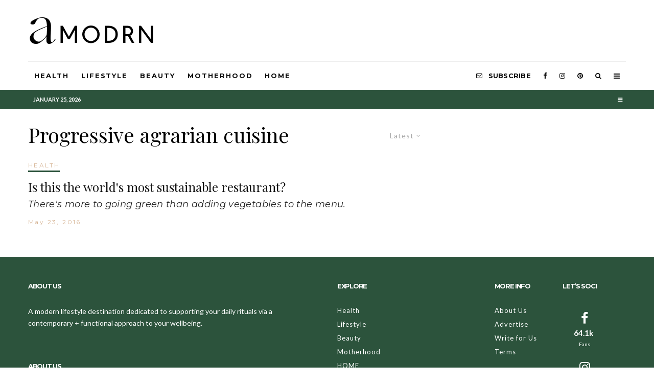

--- FILE ---
content_type: text/html; charset=UTF-8
request_url: https://amodrn.com/tag/progressive-agrarian-cuisine/
body_size: 20555
content:
<!DOCTYPE html>
<html lang="en-US">
<head>
	<meta charset="UTF-8">
			<meta name="viewport" content="width=device-width, initial-scale=1">
		<link rel="profile" href="https://gmpg.org/xfn/11">
		<meta name="theme-color" content="#2c533c">
	<title>Progressive agrarian cuisine &#8211; Amodrn</title>
<meta name='robots' content='max-image-preview:large' />
<script type='application/javascript'>console.log('PixelYourSite Free version 9.3.8.1');</script>
<link rel='dns-prefetch' href='//js.hs-scripts.com' />
<link rel='dns-prefetch' href='//stats.wp.com' />
<link rel='dns-prefetch' href='//fonts.googleapis.com' />
<link rel='dns-prefetch' href='//i0.wp.com' />
<link rel='dns-prefetch' href='//v0.wordpress.com' />
<link rel="alternate" type="application/rss+xml" title="Amodrn &raquo; Feed" href="https://amodrn.com/feed/" />
<link rel="alternate" type="application/rss+xml" title="Amodrn &raquo; Comments Feed" href="https://amodrn.com/comments/feed/" />
<link rel="alternate" type="application/rss+xml" title="Amodrn &raquo; Progressive agrarian cuisine Tag Feed" href="https://amodrn.com/tag/progressive-agrarian-cuisine/feed/" />
<script type="text/javascript">
window._wpemojiSettings = {"baseUrl":"https:\/\/s.w.org\/images\/core\/emoji\/14.0.0\/72x72\/","ext":".png","svgUrl":"https:\/\/s.w.org\/images\/core\/emoji\/14.0.0\/svg\/","svgExt":".svg","source":{"concatemoji":"https:\/\/amodrn.com\/wp-includes\/js\/wp-emoji-release.min.js?ver=6.2.8"}};
/*! This file is auto-generated */
!function(e,a,t){var n,r,o,i=a.createElement("canvas"),p=i.getContext&&i.getContext("2d");function s(e,t){p.clearRect(0,0,i.width,i.height),p.fillText(e,0,0);e=i.toDataURL();return p.clearRect(0,0,i.width,i.height),p.fillText(t,0,0),e===i.toDataURL()}function c(e){var t=a.createElement("script");t.src=e,t.defer=t.type="text/javascript",a.getElementsByTagName("head")[0].appendChild(t)}for(o=Array("flag","emoji"),t.supports={everything:!0,everythingExceptFlag:!0},r=0;r<o.length;r++)t.supports[o[r]]=function(e){if(p&&p.fillText)switch(p.textBaseline="top",p.font="600 32px Arial",e){case"flag":return s("\ud83c\udff3\ufe0f\u200d\u26a7\ufe0f","\ud83c\udff3\ufe0f\u200b\u26a7\ufe0f")?!1:!s("\ud83c\uddfa\ud83c\uddf3","\ud83c\uddfa\u200b\ud83c\uddf3")&&!s("\ud83c\udff4\udb40\udc67\udb40\udc62\udb40\udc65\udb40\udc6e\udb40\udc67\udb40\udc7f","\ud83c\udff4\u200b\udb40\udc67\u200b\udb40\udc62\u200b\udb40\udc65\u200b\udb40\udc6e\u200b\udb40\udc67\u200b\udb40\udc7f");case"emoji":return!s("\ud83e\udef1\ud83c\udffb\u200d\ud83e\udef2\ud83c\udfff","\ud83e\udef1\ud83c\udffb\u200b\ud83e\udef2\ud83c\udfff")}return!1}(o[r]),t.supports.everything=t.supports.everything&&t.supports[o[r]],"flag"!==o[r]&&(t.supports.everythingExceptFlag=t.supports.everythingExceptFlag&&t.supports[o[r]]);t.supports.everythingExceptFlag=t.supports.everythingExceptFlag&&!t.supports.flag,t.DOMReady=!1,t.readyCallback=function(){t.DOMReady=!0},t.supports.everything||(n=function(){t.readyCallback()},a.addEventListener?(a.addEventListener("DOMContentLoaded",n,!1),e.addEventListener("load",n,!1)):(e.attachEvent("onload",n),a.attachEvent("onreadystatechange",function(){"complete"===a.readyState&&t.readyCallback()})),(e=t.source||{}).concatemoji?c(e.concatemoji):e.wpemoji&&e.twemoji&&(c(e.twemoji),c(e.wpemoji)))}(window,document,window._wpemojiSettings);
</script>
<style type="text/css">
img.wp-smiley,
img.emoji {
	display: inline !important;
	border: none !important;
	box-shadow: none !important;
	height: 1em !important;
	width: 1em !important;
	margin: 0 0.07em !important;
	vertical-align: -0.1em !important;
	background: none !important;
	padding: 0 !important;
}
</style>
	<link rel='stylesheet' id='wp-block-library-css' href='https://amodrn.com/wp-includes/css/dist/block-library/style.min.css?ver=6.2.8' type='text/css' media='all' />
<style id='wp-block-library-inline-css' type='text/css'>
.has-text-align-justify{text-align:justify;}
</style>
<link rel='stylesheet' id='jetpack-videopress-video-block-view-css' href='https://amodrn.com/wp-content/plugins/jetpack/jetpack_vendor/automattic/jetpack-videopress/build/block-editor/blocks/video/view.css?minify=false&#038;ver=34ae973733627b74a14e' type='text/css' media='all' />
<link rel='stylesheet' id='mediaelement-css' href='https://amodrn.com/wp-includes/js/mediaelement/mediaelementplayer-legacy.min.css?ver=4.2.17' type='text/css' media='all' />
<link rel='stylesheet' id='wp-mediaelement-css' href='https://amodrn.com/wp-includes/js/mediaelement/wp-mediaelement.min.css?ver=6.2.8' type='text/css' media='all' />
<link rel='stylesheet' id='lets-review-style-css-css' href='https://amodrn.com/wp-content/plugins/lets-review/admin/blocks/dist/blocks.style.build.css?ver=3.1.7' type='text/css' media='all' />
<link rel='stylesheet' id='lets-info-up-style-css-css' href='https://amodrn.com/wp-content/plugins/lets-info-up/admin/block/dist/blocks.style.build.css?ver=1.3.1' type='text/css' media='all' />
<link rel='stylesheet' id='mpp_gutenberg-css' href='https://amodrn.com/wp-content/plugins/metronet-profile-picture/dist/blocks.style.build.css?ver=2.6.0' type='text/css' media='all' />
<link rel='stylesheet' id='classic-theme-styles-css' href='https://amodrn.com/wp-includes/css/classic-themes.min.css?ver=6.2.8' type='text/css' media='all' />
<style id='global-styles-inline-css' type='text/css'>
body{--wp--preset--color--black: #000000;--wp--preset--color--cyan-bluish-gray: #abb8c3;--wp--preset--color--white: #ffffff;--wp--preset--color--pale-pink: #f78da7;--wp--preset--color--vivid-red: #cf2e2e;--wp--preset--color--luminous-vivid-orange: #ff6900;--wp--preset--color--luminous-vivid-amber: #fcb900;--wp--preset--color--light-green-cyan: #7bdcb5;--wp--preset--color--vivid-green-cyan: #00d084;--wp--preset--color--pale-cyan-blue: #8ed1fc;--wp--preset--color--vivid-cyan-blue: #0693e3;--wp--preset--color--vivid-purple: #9b51e0;--wp--preset--gradient--vivid-cyan-blue-to-vivid-purple: linear-gradient(135deg,rgba(6,147,227,1) 0%,rgb(155,81,224) 100%);--wp--preset--gradient--light-green-cyan-to-vivid-green-cyan: linear-gradient(135deg,rgb(122,220,180) 0%,rgb(0,208,130) 100%);--wp--preset--gradient--luminous-vivid-amber-to-luminous-vivid-orange: linear-gradient(135deg,rgba(252,185,0,1) 0%,rgba(255,105,0,1) 100%);--wp--preset--gradient--luminous-vivid-orange-to-vivid-red: linear-gradient(135deg,rgba(255,105,0,1) 0%,rgb(207,46,46) 100%);--wp--preset--gradient--very-light-gray-to-cyan-bluish-gray: linear-gradient(135deg,rgb(238,238,238) 0%,rgb(169,184,195) 100%);--wp--preset--gradient--cool-to-warm-spectrum: linear-gradient(135deg,rgb(74,234,220) 0%,rgb(151,120,209) 20%,rgb(207,42,186) 40%,rgb(238,44,130) 60%,rgb(251,105,98) 80%,rgb(254,248,76) 100%);--wp--preset--gradient--blush-light-purple: linear-gradient(135deg,rgb(255,206,236) 0%,rgb(152,150,240) 100%);--wp--preset--gradient--blush-bordeaux: linear-gradient(135deg,rgb(254,205,165) 0%,rgb(254,45,45) 50%,rgb(107,0,62) 100%);--wp--preset--gradient--luminous-dusk: linear-gradient(135deg,rgb(255,203,112) 0%,rgb(199,81,192) 50%,rgb(65,88,208) 100%);--wp--preset--gradient--pale-ocean: linear-gradient(135deg,rgb(255,245,203) 0%,rgb(182,227,212) 50%,rgb(51,167,181) 100%);--wp--preset--gradient--electric-grass: linear-gradient(135deg,rgb(202,248,128) 0%,rgb(113,206,126) 100%);--wp--preset--gradient--midnight: linear-gradient(135deg,rgb(2,3,129) 0%,rgb(40,116,252) 100%);--wp--preset--duotone--dark-grayscale: url('#wp-duotone-dark-grayscale');--wp--preset--duotone--grayscale: url('#wp-duotone-grayscale');--wp--preset--duotone--purple-yellow: url('#wp-duotone-purple-yellow');--wp--preset--duotone--blue-red: url('#wp-duotone-blue-red');--wp--preset--duotone--midnight: url('#wp-duotone-midnight');--wp--preset--duotone--magenta-yellow: url('#wp-duotone-magenta-yellow');--wp--preset--duotone--purple-green: url('#wp-duotone-purple-green');--wp--preset--duotone--blue-orange: url('#wp-duotone-blue-orange');--wp--preset--font-size--small: 13px;--wp--preset--font-size--medium: 20px;--wp--preset--font-size--large: 36px;--wp--preset--font-size--x-large: 42px;--wp--preset--spacing--20: 0.44rem;--wp--preset--spacing--30: 0.67rem;--wp--preset--spacing--40: 1rem;--wp--preset--spacing--50: 1.5rem;--wp--preset--spacing--60: 2.25rem;--wp--preset--spacing--70: 3.38rem;--wp--preset--spacing--80: 5.06rem;--wp--preset--shadow--natural: 6px 6px 9px rgba(0, 0, 0, 0.2);--wp--preset--shadow--deep: 12px 12px 50px rgba(0, 0, 0, 0.4);--wp--preset--shadow--sharp: 6px 6px 0px rgba(0, 0, 0, 0.2);--wp--preset--shadow--outlined: 6px 6px 0px -3px rgba(255, 255, 255, 1), 6px 6px rgba(0, 0, 0, 1);--wp--preset--shadow--crisp: 6px 6px 0px rgba(0, 0, 0, 1);}:where(.is-layout-flex){gap: 0.5em;}body .is-layout-flow > .alignleft{float: left;margin-inline-start: 0;margin-inline-end: 2em;}body .is-layout-flow > .alignright{float: right;margin-inline-start: 2em;margin-inline-end: 0;}body .is-layout-flow > .aligncenter{margin-left: auto !important;margin-right: auto !important;}body .is-layout-constrained > .alignleft{float: left;margin-inline-start: 0;margin-inline-end: 2em;}body .is-layout-constrained > .alignright{float: right;margin-inline-start: 2em;margin-inline-end: 0;}body .is-layout-constrained > .aligncenter{margin-left: auto !important;margin-right: auto !important;}body .is-layout-constrained > :where(:not(.alignleft):not(.alignright):not(.alignfull)){max-width: var(--wp--style--global--content-size);margin-left: auto !important;margin-right: auto !important;}body .is-layout-constrained > .alignwide{max-width: var(--wp--style--global--wide-size);}body .is-layout-flex{display: flex;}body .is-layout-flex{flex-wrap: wrap;align-items: center;}body .is-layout-flex > *{margin: 0;}:where(.wp-block-columns.is-layout-flex){gap: 2em;}.has-black-color{color: var(--wp--preset--color--black) !important;}.has-cyan-bluish-gray-color{color: var(--wp--preset--color--cyan-bluish-gray) !important;}.has-white-color{color: var(--wp--preset--color--white) !important;}.has-pale-pink-color{color: var(--wp--preset--color--pale-pink) !important;}.has-vivid-red-color{color: var(--wp--preset--color--vivid-red) !important;}.has-luminous-vivid-orange-color{color: var(--wp--preset--color--luminous-vivid-orange) !important;}.has-luminous-vivid-amber-color{color: var(--wp--preset--color--luminous-vivid-amber) !important;}.has-light-green-cyan-color{color: var(--wp--preset--color--light-green-cyan) !important;}.has-vivid-green-cyan-color{color: var(--wp--preset--color--vivid-green-cyan) !important;}.has-pale-cyan-blue-color{color: var(--wp--preset--color--pale-cyan-blue) !important;}.has-vivid-cyan-blue-color{color: var(--wp--preset--color--vivid-cyan-blue) !important;}.has-vivid-purple-color{color: var(--wp--preset--color--vivid-purple) !important;}.has-black-background-color{background-color: var(--wp--preset--color--black) !important;}.has-cyan-bluish-gray-background-color{background-color: var(--wp--preset--color--cyan-bluish-gray) !important;}.has-white-background-color{background-color: var(--wp--preset--color--white) !important;}.has-pale-pink-background-color{background-color: var(--wp--preset--color--pale-pink) !important;}.has-vivid-red-background-color{background-color: var(--wp--preset--color--vivid-red) !important;}.has-luminous-vivid-orange-background-color{background-color: var(--wp--preset--color--luminous-vivid-orange) !important;}.has-luminous-vivid-amber-background-color{background-color: var(--wp--preset--color--luminous-vivid-amber) !important;}.has-light-green-cyan-background-color{background-color: var(--wp--preset--color--light-green-cyan) !important;}.has-vivid-green-cyan-background-color{background-color: var(--wp--preset--color--vivid-green-cyan) !important;}.has-pale-cyan-blue-background-color{background-color: var(--wp--preset--color--pale-cyan-blue) !important;}.has-vivid-cyan-blue-background-color{background-color: var(--wp--preset--color--vivid-cyan-blue) !important;}.has-vivid-purple-background-color{background-color: var(--wp--preset--color--vivid-purple) !important;}.has-black-border-color{border-color: var(--wp--preset--color--black) !important;}.has-cyan-bluish-gray-border-color{border-color: var(--wp--preset--color--cyan-bluish-gray) !important;}.has-white-border-color{border-color: var(--wp--preset--color--white) !important;}.has-pale-pink-border-color{border-color: var(--wp--preset--color--pale-pink) !important;}.has-vivid-red-border-color{border-color: var(--wp--preset--color--vivid-red) !important;}.has-luminous-vivid-orange-border-color{border-color: var(--wp--preset--color--luminous-vivid-orange) !important;}.has-luminous-vivid-amber-border-color{border-color: var(--wp--preset--color--luminous-vivid-amber) !important;}.has-light-green-cyan-border-color{border-color: var(--wp--preset--color--light-green-cyan) !important;}.has-vivid-green-cyan-border-color{border-color: var(--wp--preset--color--vivid-green-cyan) !important;}.has-pale-cyan-blue-border-color{border-color: var(--wp--preset--color--pale-cyan-blue) !important;}.has-vivid-cyan-blue-border-color{border-color: var(--wp--preset--color--vivid-cyan-blue) !important;}.has-vivid-purple-border-color{border-color: var(--wp--preset--color--vivid-purple) !important;}.has-vivid-cyan-blue-to-vivid-purple-gradient-background{background: var(--wp--preset--gradient--vivid-cyan-blue-to-vivid-purple) !important;}.has-light-green-cyan-to-vivid-green-cyan-gradient-background{background: var(--wp--preset--gradient--light-green-cyan-to-vivid-green-cyan) !important;}.has-luminous-vivid-amber-to-luminous-vivid-orange-gradient-background{background: var(--wp--preset--gradient--luminous-vivid-amber-to-luminous-vivid-orange) !important;}.has-luminous-vivid-orange-to-vivid-red-gradient-background{background: var(--wp--preset--gradient--luminous-vivid-orange-to-vivid-red) !important;}.has-very-light-gray-to-cyan-bluish-gray-gradient-background{background: var(--wp--preset--gradient--very-light-gray-to-cyan-bluish-gray) !important;}.has-cool-to-warm-spectrum-gradient-background{background: var(--wp--preset--gradient--cool-to-warm-spectrum) !important;}.has-blush-light-purple-gradient-background{background: var(--wp--preset--gradient--blush-light-purple) !important;}.has-blush-bordeaux-gradient-background{background: var(--wp--preset--gradient--blush-bordeaux) !important;}.has-luminous-dusk-gradient-background{background: var(--wp--preset--gradient--luminous-dusk) !important;}.has-pale-ocean-gradient-background{background: var(--wp--preset--gradient--pale-ocean) !important;}.has-electric-grass-gradient-background{background: var(--wp--preset--gradient--electric-grass) !important;}.has-midnight-gradient-background{background: var(--wp--preset--gradient--midnight) !important;}.has-small-font-size{font-size: var(--wp--preset--font-size--small) !important;}.has-medium-font-size{font-size: var(--wp--preset--font-size--medium) !important;}.has-large-font-size{font-size: var(--wp--preset--font-size--large) !important;}.has-x-large-font-size{font-size: var(--wp--preset--font-size--x-large) !important;}
.wp-block-navigation a:where(:not(.wp-element-button)){color: inherit;}
:where(.wp-block-columns.is-layout-flex){gap: 2em;}
.wp-block-pullquote{font-size: 1.5em;line-height: 1.6;}
</style>
<link rel='stylesheet' id='lets-review-css' href='https://amodrn.com/wp-content/plugins/lets-review/assets/css/style.min.css?ver=3.1.7' type='text/css' media='all' />
<link rel='stylesheet' id='font-awesome-css' href='https://amodrn.com/wp-content/plugins/lets-review/assets/fonts/fontawesome/css/fontawesome.min.css?ver=3.1.7' type='text/css' media='all' />
<link rel='stylesheet' id='font-awesome-regular-css' href='https://amodrn.com/wp-content/plugins/lets-review/assets/fonts/fontawesome/css/regular.min.css?ver=3.1.7' type='text/css' media='all' />
<link rel='stylesheet' id='font-awesome-solid-css' href='https://amodrn.com/wp-content/plugins/lets-review/assets/fonts/fontawesome/css/solid.min.css?ver=3.1.7' type='text/css' media='all' />
<link rel='stylesheet' id='lets-social-count-css' href='https://amodrn.com/wp-content/plugins/lets-social-count/assets/css/style.css?ver=1.1' type='text/css' media='all' />
<link rel='stylesheet' id='lets-info-up-css' href='https://amodrn.com/wp-content/plugins/lets-info-up/frontend/css/style.min.css?ver=1.3.1' type='text/css' media='all' />
<link rel='stylesheet' id='lets-live-blog-css' href='https://amodrn.com/wp-content/plugins/lets-live-blog/frontend/css/style.min.css?ver=1.1.1' type='text/css' media='all' />
<link rel='stylesheet' id='lets-live-blog-icons-css' href='https://amodrn.com/wp-content/plugins/lets-live-blog/frontend/css/fonts/style.css?ver=1.1.1' type='text/css' media='all' />
<link rel='stylesheet' id='zeen-style-css' href='https://amodrn.com/wp-content/themes/zeen/assets/css/style.min.css?ver=3.7.3' type='text/css' media='all' />
<style id='zeen-style-inline-css' type='text/css'>
.content-bg, .block-skin-5:not(.skin-inner), .block-skin-5.skin-inner > .tipi-row-inner-style, .article-layout-skin-1.title-cut-bl .hero-wrap .meta:before, .article-layout-skin-1.title-cut-bc .hero-wrap .meta:before, .article-layout-skin-1.title-cut-bl .hero-wrap .share-it:before, .article-layout-skin-1.title-cut-bc .hero-wrap .share-it:before, .standard-archive .page-header, .skin-dark .flickity-viewport { background: #ffffff;}#block-wrap-13702 .tipi-row-inner-style{ ;}.site-inner { background-color: #ffffff; }.splitter svg g { fill: #ffffff; }.inline-post .block article .title { font-size: 20px;}.logo-fallback { font-size: 30px;}input[type=submit], button, .tipi-button,.button,.wpcf7-submit,.button__back__home{ font-size: 14px;}.widget-title { font-size:13px;}.breadcrumbs { font-size:10px;}.fontfam-1 {
		font-family: 'Montserrat'!important;
		letter-spacing:0.02em;}input[type=submit], button, .tipi-button,.button,.wpcf7-submit,.button__back__home,.body-f1, .quotes-f1 blockquote, .quotes-f1 q, .by-f1 .byline, .sub-f1 .subtitle, .wh-f1 .widget-title, .headings-f1 h1, .headings-f1 .price, .headings-f1 h2, .headings-f1 h3, .headings-f1 h4, .headings-f1 h5, .headings-f1 h6, .font-1, div.jvectormap-tip {font-family:'Montserrat';letter-spacing: 0.02em;font-weight: 700;}.fontfam-2 { font-family:'Lato'!important;
		letter-spacing:0em;}.body-f2, .quotes-f2 blockquote, .quotes-f2 q, .by-f2 .byline, .sub-f2 .subtitle, .wh-f2 .widget-title, .headings-f2 h1, .headings-f2 h2, .headings-f2 h3, .headings-f2 h4, .headings-f2 h5, .headings-f2 h6, .font-2 {font-family:'Lato';letter-spacing: 0em;font-weight: 400;}.fontfam-3 { font-family:'Playfair Display'!important;
		letter-spacing:0.02em;}.body-f3, .quotes-f3 blockquote, .quotes-f3 q, .by-f3 .byline, .sub-f3 .subtitle, .wh-f3 .widget-title, .headings-f3 h1, .headings-f3 h2, .headings-f3 h3, .headings-f3 h4, .headings-f3 h5, .headings-f3 h6, .font-3 {font-family:'Playfair Display';letter-spacing: 0.02em;font-weight: 400;}.tipi-row, .tipi-builder-on .contents-wrap > p { max-width: 1230px ; }.single .site-content .tipi-row { max-width: 1230px ; }.current-date { color: #ffffff }.global-accent-border { border-color: #2c533c; }.trending-accent-border { border-color: #cdab81; }.trending-accent-bg { border-color: #cdab81; }.custom-button__fill-2.tipi-button.block-loader { border-color: #2c533c; color: #2c533c; }.custom-button__fill-2.tipi-button.block-loader:hover { border-color: #3a3a3a; }.tipi-button.block-loader { color: #000000!important; }.wpcf7-submit { background: #18181e; }.wpcf7-submit:hover { background: #111; }.global-accent-bg, .icon-base-2:hover .icon-bg, #progress { background-color: #2c533c; }.global-accent-text, .mm-submenu-2 .mm-51 .menu-wrap > .sub-menu > li > a { color: #2c533c; }body { color:#262626;}.excerpt { color:#262626;}.mode--alt--b .excerpt { color:#888!important;}.read-more-wrap { color:#767676;}.logo-fallback a { color:#000!important;}.site-mob-header .logo-fallback a { color:#000!important;}blockquote:not(.comment-excerpt) { color:#2c533c;}.mode--alt--b blockquote:not(.comment-excerpt), .mode--alt--b .block-skin-0.block-wrap-quote .block-wrap-quote blockquote:not(.comment-excerpt), .mode--alt--b .block-skin-0.block-wrap-quote .block-wrap-quote blockquote:not(.comment-excerpt) span { color:#fff!important;}.byline, .byline a { color:#d6b494;}.mode--alt--b .block-wrap-classic .byline, .mode--alt--b .block-wrap-classic .byline a, .mode--alt--b .block-wrap-thumbnail .byline, .mode--alt--b .block-wrap-thumbnail .byline a { color:#d6b494;}.preview-classic .meta .title, .preview-thumbnail .meta .title { color:#111111;}h1, h2, h3, h4, h5, h6, .block-title { color:#000000;}.sidebar-widget  .widget-title { color:#111111!important;}.link-color-wrap a, .woocommerce-Tabs-panel--description a { color: #333333; }.mode--alt--b .link-color-wrap a, .mode--alt--b .woocommerce-Tabs-panel--description a { color: #888888; }.copyright { color: #555555; }.link-color-wrap a:hover { color: #000000; }.mode--alt--b .link-color-wrap a:hover { color: #555; }body {font-size: 16px;line-height:1.6666666666667; }.meta .excerpt .read-more-wrap {font-size: 11px;line-height:1.6666666666667; }.preview-grid .read-more-wrap {font-size: 11px; }.tipi-button.block-loader, .wpcf7-submit { font-weight: 700;}.subtitle {font-style:italic;}blockquote {font-style:italic;}.secondary-wrap .horizontal-menu, .secondary-wrap .menu-item, .secondary-wrap .menu-icon span {font-weight: 700;}.footer-lower-area, .footer-lower-area .menu-item, .footer-lower-area .menu-icon span {font-weight: 700;}.logo-fallback { letter-spacing:0em;}.site h1 { letter-spacing:0em;}.site h2 { letter-spacing:0em;}.site h3 { letter-spacing:0em;}.byline .byline-part { letter-spacing:0.2em;}.site blockquote { letter-spacing:0em;}.main-navigation li { letter-spacing:0.15em;}.secondary-wrap li { letter-spacing:0em;}.footer-navigation li { letter-spacing:0em;}body { letter-spacing:0em;}.copyright { letter-spacing:0em;}.widget-title { letter-spacing:-0.1em!important;}.read-more { letter-spacing:-0.1em;}input[type=submit], button, .tipi-button,.button,.wpcf7-submit,.button__back__home { letter-spacing:-0.04em;}.block-wrap-grid .title { letter-spacing: 0em; }.block-wrap-grid .tipi-s-typo .title-wrap .title, .block-92 .block-piece-2 article .title-wrap .title, .block-94 .block-piece-2 .tipi-xs-6 .title-wrap .title { font-size: 18px; }.block-wrap-grid .tipi-m-typo .title-wrap .title, .block-wrap-grid .tipi-l-typo .title-wrap .title, .block-wrap-grid .tipi-xl-typo .title-wrap .title, .block-94 .block-piece-2 .tipi-xs-12 .title-wrap .title, .zeen-col--wide .block-wrap-grid:not(.block-wrap-81):not(.block-wrap-82) .tipi-m-typo .title-wrap .title { font-size: 24px; }.zeen-col--wide .block-wrap-grid .tipi-l-typo .title, .zeen-col--wide .block-wrap-grid .tipi-xl-typo .title { font-size: 24px !important; }input[type=submit], button, .tipi-button,.button,.wpcf7-submit,.button__back__home{ text-transform: uppercase; }.entry-title{ text-transform: none; }.logo-fallback{ text-transform: none; }.block-wrap-slider .title-wrap .title{ text-transform: none; }.block-wrap-grid .title-wrap .title, .tile-design-4 .meta .title-wrap .title{ text-transform: none; }.block-wrap-classic .title-wrap .title{ text-transform: none; }.block-title{ text-transform: none; }.meta .excerpt .read-more{ text-transform: uppercase; }.preview-grid .read-more{ text-transform: uppercase; }.block-subtitle{ text-transform: none; }.byline{ text-transform: none; }.widget-title{ text-transform: uppercase; }.main-navigation, .main-navigation .menu-icon span{ text-transform: uppercase; }.secondary-wrap, .secondary-wrap .menu-icon span{ text-transform: uppercase; }.footer-lower-area .menu-item, .footer-lower-area .menu-icon span{ text-transform: uppercase; }.single-content .entry-content h1, .single-content .entry-content h2, .single-content .entry-content h3, .single-content .entry-content h4, .single-content .entry-content h5, .single-content .entry-content h6, .meta__full h1, .meta__full h2, .meta__full h3, .meta__full h4, .meta__full h5, .bbp__thread__title{ text-transform: none; }.mm-submenu-2 .mm-11 .menu-wrap > *, .mm-submenu-2 .mm-31 .menu-wrap > *, .mm-submenu-2 .mm-21 .menu-wrap > *, .mm-submenu-2 .mm-51 .menu-wrap > *  { border-top: 3px solid transparent; }.separation-border { margin-bottom: 20px; }.block-wrap-classic .inf-spacer + .block:not(.block-62) { margin-top: 20px; }.separation-border-v { background: #eeeeee;}.separation-border-v { height: calc( 100% -  20px - 1px); }@media only screen and (max-width: 480px) {.separation-border { margin-bottom: 30px;}}.grid-spacing { border-top-width: 4px; }.sidebar-wrap .sidebar { padding-right: 30px; padding-left: 30px; padding-top:0px; padding-bottom:0px; }.sidebar-left .sidebar-wrap .sidebar { padding-right: 30px; padding-left: 30px; }.preview-thumbnail .mask {
		-webkit-flex: 0 0 70px;
		-ms-flex: 0 0 70px;
		flex: 0 0 70px;
		width: 70px;
	}@media only screen and (min-width: 481px) {.block-wrap-grid .block-title-area { margin-bottom: -4px; }.block-wrap-92 .tipi-row-inner-box { margin-top: -4px; }.block-wrap-grid .only-filters { top: 4px; }.split-1:not(.preview-thumbnail) .mask {
		-webkit-flex: 0 0 calc( 45% - 15px);
		-ms-flex: 0 0 calc( 45% - 15px);
		flex: 0 0 calc( 45% - 15px);
		width: calc( 45% - 15px);
	}.split-1.preview-1:not(.article-window):not(.preview-thumbnail):not(.shape-s):not(.shape-p) .mask { padding-bottom:28%; }.split-1.preview-1.shape-s:not(.article-window):not(.preview-thumbnail) .mask { padding-bottom:calc(45% - 15px); }.split-1.preview-1.shape-p:not(.article-window):not(.preview-thumbnail) .mask { padding-bottom:calc(58.252427184466% - 15px); }.grid-spacing { border-right-width: 4px; }.block-wrap-grid:not(.block-wrap-81) .block { width: calc( 100% + 4px ); }.slider-spacing { margin-right: 6px;}}@media only screen and (min-width: 768px) {.hero-meta.tipi-m-typo .title { font-size: 46px; }.hero-meta.tipi-m-typo .subtitle { font-size: 23px; }.title-contrast .hero-wrap { height: calc( 100vh - 104px ); }.tipi-xs-typo .title  { font-size: 19px; }.tipi-s-typo .title, .ppl-s-3 .tipi-s-typo .title, .zeen-col--wide .ppl-s-3 .tipi-s-typo .title, .preview-1 .title, .preview-21 .title  { font-size: 24px;}.block-col-self .block-71 .tipi-s-typo .title { font-size: 18px; }.block-wrap-classic .tipi-m-typo .title-wrap .title { font-size: 30px; }.zeen-col--narrow .block-wrap-classic .tipi-m-typo .title-wrap .title { font-size: 18px; }.block-col-self .preview-2 .title { font-size: 44px; }.sub-menu a:not(.tipi-button) { font-size: 12px;}.footer-widget-wrap {
		padding-top: 50px;
		padding-bottom: 50px;
	}.secondary-wrap .menu-padding, .secondary-wrap .ul-padding > li > a {
			padding-top: 10px;
			padding-bottom: 10px;
		}}@media only screen and (min-width: 1020px) {h1 { font-size: 50px; }h2 { font-size: 30px; }h3 { font-size: 23px; }h4 { font-size: 20px; }h5 { font-size: 16px; }.block-title, .page-title { font-size:40px;}.block-wrap-grid .tipi-xl-typo .title { font-size: 45px; }}@media only screen and (min-width: 1240px) {.block-wrap-grid .tipi-l-typo .title { font-size: 36px; }.align-fs .contents-wrap .video-wrap, .align-fs-center .aligncenter.size-full, .align-fs-center .wp-caption.aligncenter .size-full, .align-fs-center .tiled-gallery, .align-fs .alignwide { width: 1170px; }.align-fs .contents-wrap .video-wrap { height: 658px; }.has-bg .align-fs .contents-wrap .video-wrap, .has-bg .align-fs .alignwide, .has-bg .align-fs-center .aligncenter.size-full, .has-bg .align-fs-center .wp-caption.aligncenter .size-full, .has-bg .align-fs-center .tiled-gallery { width: 1230px; }.has-bg .align-fs .contents-wrap .video-wrap { height: 691px; }.align-pull .alignleft.size-thumbnail, .align-pull .alignright.size-thumbnail { width: 100px; }.align-pull .alignleft.wp-caption, .align-pull .alignright.wp-caption { width: 100px!important; }.align-pull .alignleft.size-thumbnail, .align-pull .alignleft.wp-caption { margin-left: -50px; }.align-pull .alignright.size-thumbnail, .align-pull .alignright.wp-caption { margin-right: -50px; }.align-pull .alignleft.size-medium, .align-pull .alignright.size-medium { width: 300px; }.align-pull .alignleft.wp-caption, .align-pull .alignright.wp-caption { width: 300px!important; }.align-pull .alignleft.size-medium, .align-pull .alignleft.wp-caption { margin-left: -150px; }.align-pull .alignright.size-medium, .align-pull .alignright.wp-caption { margin-right: -150px; }.align-pull .alignleft.size-large, .align-pull .alignright.size-large { width: 300px; }.align-pull .alignleft.wp-caption, .align-pull .alignright.wp-caption { width: 300px!important; }.align-pull .alignleft.size-large, .align-pull .alignleft.wp-caption { margin-left: -150px; }.align-pull .alignright.size-large, .align-pull .alignright.wp-caption { margin-right: -150px; }.align-pull .alignleft.size-full { margin-left: -150px; }.align-pull .alignright.size-full { margin-right: -150px; }body { font-size: 17px; }}.main-menu-bar-color-1 .current-menu-item > a, .main-menu-bar-color-1 .menu-main-menu > .dropper.active:not(.current-menu-item) > a { background-color: #2c533c;}.byline { font-size: 12px; }.footer-block-links a { font-size: 8px; }.site-header a { color: #0a0a0a; }.site-skin-3.content-subscribe, .site-skin-3.content-subscribe .subtitle, .site-skin-3.content-subscribe input, .site-skin-3.content-subscribe h2 { color: #0a0a0a; } .site-skin-3.content-subscribe input[type="email"] { border-color: #0a0a0a; }.mob-menu-wrap a { color: #ffffff; }.content-area .zeen-widget { border: 0 #ddd solid ; border-width: 0 0 1px 0; }.content-area .zeen-widget { padding:0px 0px 30px; }.grid-image-1 .mask-overlay { background-color: #1a1d1e ; }.with-fi.preview-grid,.with-fi.preview-grid .byline,.with-fi.preview-grid .subtitle, .with-fi.preview-grid a { color: #fff; }.preview-grid .mask-overlay { opacity: 0.2 ; }@media (pointer: fine) {.preview-grid:hover .mask-overlay { opacity: 0.6 ; }}.slider-image-1 .mask-overlay { background-color: #ffffff ; }.with-fi.preview-slider,.with-fi.preview-slider .byline,.with-fi.preview-slider .subtitle, .with-fi.preview-slider a { color: #000000; }.preview-slider .mask-overlay { opacity: 0 ; }@media (pointer: fine) {.with-fi.preview-slider:hover, .with-fi.preview-slider:hover .byline,.with-fi.preview-slider:hover .subtitle, .with-fi.preview-slider:hover a { color: #fff; }}.logo-footer .logo-subtitle { color: #ffffff; }.site-footer .bg-area-inner, .site-footer .bg-area-inner .woo-product-rating span { background-color: #191919; }.site-footer .bg-area-inner .background { background-image: none; opacity: 1; }.footer-lower-area { color: #fcfcfc; }.to-top-2 a { border-color: #fcfcfc; }.to-top-2 i:after { background: #fcfcfc; }.site-footer .bg-area-inner,.site-footer .bg-area-inner .byline,.site-footer .bg-area-inner a,.site-footer .bg-area-inner .widget_search form *,.site-footer .bg-area-inner h3,.site-footer .bg-area-inner .widget-title { color:#fcfcfc; }.site-footer .bg-area-inner .tipi-spin.tipi-row-inner-style:before { border-color:#fcfcfc; }.site-footer .footer-widget-bg-area, .site-footer .footer-widget-bg-area .woo-product-rating span { background-color: #2c533c; }.site-footer .footer-widget-bg-area .background { background-image: none; opacity: 1; }.site-footer .footer-widget-bg-area .block-skin-0 .tipi-arrow { color:#ffffff; border-color:#ffffff; }.site-footer .footer-widget-bg-area .block-skin-0 .tipi-arrow i:after{ background:#ffffff; }.site-footer .footer-widget-bg-area,.site-footer .footer-widget-bg-area .byline,.site-footer .footer-widget-bg-area a,.site-footer .footer-widget-bg-area .widget_search form *,.site-footer .footer-widget-bg-area h3,.site-footer .footer-widget-bg-area .widget-title { color:#ffffff; }.site-footer .footer-widget-bg-area .tipi-spin.tipi-row-inner-style:before { border-color:#ffffff; }.content-subscribe .bg-area, .content-subscribe .bg-area .woo-product-rating span { background-color: #f4f2f0; }.content-subscribe .bg-area .background { background-image: none; opacity: 1; }.content-subscribe .bg-area,.content-subscribe .bg-area .byline,.content-subscribe .bg-area a,.content-subscribe .bg-area .widget_search form *,.content-subscribe .bg-area h3,.content-subscribe .bg-area .widget-title { color:#0a0a0a; }.content-subscribe .bg-area .tipi-spin.tipi-row-inner-style:before { border-color:#0a0a0a; }.slide-in-menu .bg-area, .slide-in-menu .bg-area .woo-product-rating span { background-color: #0a0a0a; }.slide-in-menu .bg-area .background { background-image: none; opacity: 1; }.slide-in-menu,.slide-in-menu .bg-area a,.slide-in-menu .bg-area .widget-title, .slide-in-menu .cb-widget-design-1 .cb-score { color:#fff; }.slide-in-menu form { border-color:#fff; }.slide-in-menu .bg-area .mc4wp-form-fields input[type="email"], #subscribe-submit input[type="email"], .subscribe-wrap input[type="email"],.slide-in-menu .bg-area .mc4wp-form-fields input[type="text"], #subscribe-submit input[type="text"], .subscribe-wrap input[type="text"] { border-bottom-color:#fff; }.mob-menu-wrap .bg-area, .mob-menu-wrap .bg-area .woo-product-rating span { background-color: #2c533c; }.mob-menu-wrap .bg-area .background { background-image: none; opacity: 1; }.mob-menu-wrap .bg-area,.mob-menu-wrap .bg-area .byline,.mob-menu-wrap .bg-area a,.mob-menu-wrap .bg-area .widget_search form *,.mob-menu-wrap .bg-area h3,.mob-menu-wrap .bg-area .widget-title { color:#ffffff; }.mob-menu-wrap .bg-area .tipi-spin.tipi-row-inner-style:before { border-color:#ffffff; }.content-subscribe-block .bg-area, .content-subscribe-block .bg-area .woo-product-rating span { background-color: #f4f2f0; }.content-subscribe-block .bg-area .background { background-image: none; opacity: 1; }.content-subscribe-block .bg-area,.content-subscribe-block .bg-area .byline,.content-subscribe-block .bg-area a,.content-subscribe-block .bg-area .widget_search form *,.content-subscribe-block .bg-area h3,.content-subscribe-block .bg-area .widget-title { color:#0a0a0a; }.content-subscribe-block .bg-area .tipi-spin.tipi-row-inner-style:before { border-color:#0a0a0a; }.footer-navigation { font-size: 11px;  }.main-navigation { font-size: 13px;  color: #0a0a0a; }.main-navigation .horizontal-menu>li>a { padding-left: 12px; padding-right: 12px; }.main-navigation-border { border-top: 1px #eeeeee solid ; }.main-navigation .horizontal-menu .drop, .main-navigation .horizontal-menu > li > a {
			padding-top: 17px;
			padding-bottom: 17px;
		}.secondary-wrap .menu-bg-area { background-color: #2c533c; }.secondary-wrap-v .standard-drop>a,.secondary-wrap, .secondary-wrap a { font-size: 11px; color: #ffffff; }.secondary-wrap li a, .secondary-icons li a { padding-left: 7px; padding-right: 7px; }.mc4wp-form-fields input[type=submit], .mc4wp-form-fields button, #subscribe-submit input[type=submit], .subscribe-wrap input[type=submit] {color: #fff;background-color: #2c533c;}.site-mob-header:not(.site-mob-header-11) .header-padding .logo-main-wrap, .site-mob-header:not(.site-mob-header-11) .header-padding .icons-wrap a, .site-mob-header-11 .header-padding {
		padding-top: 17px;
		padding-bottom: 17px;
	}.site-header .header-padding {
		padding-top:0px;
		padding-bottom:0px;
	}.footer-upper-area {
		padding-top: 50px;
		padding-bottom: 50px;
	}.footer-lower-area {
		padding-top: 66px;
		padding-bottom: 62px;
	}
</style>
<link rel='stylesheet' id='zeen-child-style-css' href='https://amodrn.com/wp-content/themes/zeen-child/style.css?ver=3.7.3' type='text/css' media='all' />
<link rel='stylesheet' id='zeen-fonts-css' href='https://fonts.googleapis.com/css?family=Montserrat%3A700%2Citalic%2C400%7CLato%3A400%2C700%7CPlayfair+Display%3A400%2C700&#038;ver=6.2.8#038;subset=latin' type='text/css' media='all' />
<link rel='stylesheet' id='jetpack_css-css' href='https://amodrn.com/wp-content/plugins/jetpack/css/jetpack.css?ver=12.2' type='text/css' media='all' />
<script type='text/javascript' src='https://amodrn.com/wp-content/plugins/enable-jquery-migrate-helper/js/jquery/jquery-1.12.4-wp.js?ver=1.12.4-wp' id='jquery-core-js'></script>
<script type='text/javascript' src='https://amodrn.com/wp-content/plugins/enable-jquery-migrate-helper/js/jquery-migrate/jquery-migrate-1.4.1-wp.js?ver=1.4.1-wp' id='jquery-migrate-js'></script>
<!--[if IE]>
<script type='text/javascript' src='https://amodrn.com/wp-content/themes/zeen/assets/js/ie9.js?ver=3.7.3' id='zeen-ie9-js'></script>
<![endif]-->
<script type='text/javascript' src='https://amodrn.com/wp-content/plugins/pixelyoursite/dist/scripts/jquery.bind-first-0.2.3.min.js?ver=6.2.8' id='jquery-bind-first-js'></script>
<script type='text/javascript' src='https://amodrn.com/wp-content/plugins/pixelyoursite/dist/scripts/js.cookie-2.1.3.min.js?ver=2.1.3' id='js-cookie-pys-js'></script>
<script type='text/javascript' id='pys-js-extra'>
/* <![CDATA[ */
var pysOptions = {"staticEvents":[],"dynamicEvents":[],"triggerEvents":[],"triggerEventTypes":[],"debug":"","siteUrl":"https:\/\/amodrn.com","ajaxUrl":"https:\/\/amodrn.com\/wp-admin\/admin-ajax.php","ajax_event":"c879b174c6","enable_remove_download_url_param":"1","cookie_duration":"7","last_visit_duration":"60","enable_success_send_form":"","gdpr":{"ajax_enabled":false,"all_disabled_by_api":false,"facebook_disabled_by_api":false,"analytics_disabled_by_api":false,"google_ads_disabled_by_api":false,"pinterest_disabled_by_api":false,"bing_disabled_by_api":false,"facebook_prior_consent_enabled":true,"analytics_prior_consent_enabled":true,"google_ads_prior_consent_enabled":null,"pinterest_prior_consent_enabled":true,"bing_prior_consent_enabled":true,"cookiebot_integration_enabled":false,"cookiebot_facebook_consent_category":"marketing","cookiebot_analytics_consent_category":"statistics","cookiebot_google_ads_consent_category":null,"cookiebot_pinterest_consent_category":"marketing","cookiebot_bing_consent_category":"marketing","consent_magic_integration_enabled":false,"real_cookie_banner_integration_enabled":false,"cookie_notice_integration_enabled":false,"cookie_law_info_integration_enabled":false},"woo":{"enabled":false},"edd":{"enabled":false}};
/* ]]> */
</script>
<script type='text/javascript' src='https://amodrn.com/wp-content/plugins/pixelyoursite/dist/scripts/public.js?ver=9.3.8.1' id='pys-js'></script>
<link rel="https://api.w.org/" href="https://amodrn.com/wp-json/" /><link rel="alternate" type="application/json" href="https://amodrn.com/wp-json/wp/v2/tags/13702" /><link rel="EditURI" type="application/rsd+xml" title="RSD" href="https://amodrn.com/xmlrpc.php?rsd" />
<link rel="wlwmanifest" type="application/wlwmanifest+xml" href="https://amodrn.com/wp-includes/wlwmanifest.xml" />
<meta name="generator" content="WordPress 6.2.8" />
<!-- Google Tag Manager -->
<script>(function(w,d,s,l,i){w[l]=w[l]||[];w[l].push({'gtm.start':
new Date().getTime(),event:'gtm.js'});var f=d.getElementsByTagName(s)[0],
j=d.createElement(s),dl=l!='dataLayer'?'&l='+l:'';j.async=true;j.src=
'https://www.googletagmanager.com/gtm.js?id='+i+dl;f.parentNode.insertBefore(j,f);
})(window,document,'script','dataLayer','GTM-NX6ZKFH');</script>
<!-- End Google Tag Manager -->			<!-- DO NOT COPY THIS SNIPPET! Start of Page Analytics Tracking for HubSpot WordPress plugin v10.1.24-->
			<script type="text/javascript" class="hsq-set-content-id" data-content-id="listing-page">
				var _hsq = _hsq || [];
				_hsq.push(["setContentType", "listing-page"]);
			</script>
			<!-- DO NOT COPY THIS SNIPPET! End of Page Analytics Tracking for HubSpot WordPress plugin -->
				<style>img#wpstats{display:none}</style>
		<link rel="preload" type="font/woff2" as="font" href="https://amodrn.com/wp-content/themes/zeen/assets/css/tipi/tipi.woff2?9oa0lg" crossorigin>
	<meta property="og:title" content="Amodrn">
	<meta property="og:description" content="A modern lifestyle destination dedicated to supporting your daily rituals via a contemporary + functional approach to wellbeing">
	<meta property="og:image" content="http://zeen.test/fashion/wp-content/uploads/sites/12/2019/11/zeen-og-share.jpg">
	<meta property="og:url" content="https://amodrn.com/is-this-the-worlds-most-sustainable-restaurant/">
	<meta name="twitter:card" content="summary_large_image">
	<meta property="og:site_name" content="Amodrn">
	<meta property="og:type" content="website">
	<script type='application/javascript'>console.warn('PixelYourSite: no pixel configured.');</script>

<meta name="p:domain_verify" content="141a62ad73b13a026b4b2a4edb49e582”/>
<link rel="icon" href="https://i0.wp.com/amodrn.com/wp-content/uploads/2020/12/cropped-amodrn-icon-1.png?fit=32%2C32&#038;ssl=1" sizes="32x32" />
<link rel="icon" href="https://i0.wp.com/amodrn.com/wp-content/uploads/2020/12/cropped-amodrn-icon-1.png?fit=192%2C192&#038;ssl=1" sizes="192x192" />
<link rel="apple-touch-icon" href="https://i0.wp.com/amodrn.com/wp-content/uploads/2020/12/cropped-amodrn-icon-1.png?fit=180%2C180&#038;ssl=1" />
<meta name="msapplication-TileImage" content="https://i0.wp.com/amodrn.com/wp-content/uploads/2020/12/cropped-amodrn-icon-1.png?fit=270%2C270&#038;ssl=1" />
<link rel="stylesheet" type="text/css" id="wp-custom-css" href="https://amodrn.com/?custom-css=ae307f0af5" /></head>
<body class="archive tag tag-progressive-agrarian-cuisine tag-13702 headings-f3 body-f2 sub-f1 quotes-f1 by-f1 wh-f1 sm-u13 block-titles-big ipl-separated menu-no-color-hover mob-fi-tall excerpt-mob-off skin-light read-more-fade footer-widgets-text-white site-mob-menu-a-4 site-mob-menu-1 mm-submenu-2 main-menu-logo-1 body-header-style-7 byline-font-1">
	<div id="page" class="site">
		<header id="mobhead" class="site-header-block site-mob-header tipi-m-0 site-mob-header-1 site-mob-menu-1 sticky-menu-1 sticky-top site-skin-1 site-img-1">
<div class="bg-area header-padding tipi-row tipi-vertical-c">
	<ul class="menu-left icons-wrap tipi-vertical-c">
		<li class="menu-icon menu-icon-style-1 menu-icon-search"><a href="#" class="tipi-i-search modal-tr tipi-tip tipi-tip-move" data-title="Search" data-type="search"></a></li>

	
	
	

	

	
		

	
	
	

	

	
	</ul>
	<div class="logo-main-wrap logo-mob-wrap">
		<div class="logo logo-mobile"><a href="https://amodrn.com" data-pin-nopin="true"><img src="https://amodrn.com/wp-content/uploads/2021/01/Amodrn_180x45.png" alt="Amodrn Logo" srcset="https://amodrn.com/wp-content/uploads/2021/01/Amodrn_180x45.png 2x" data-base-src="https://amodrn.com/wp-content/uploads/2021/01/Amodrn_180x45.png" data-alt-src="https://amodrn.com/wp-content/uploads/2020/12/AMODRN-LOGO-WHITE-COPY.png" data-base-srcset="https://amodrn.com/wp-content/uploads/2021/01/Amodrn_180x45.png 2x" data-alt-srcset="https://amodrn.com/wp-content/uploads/2020/12/AMODRN-LOGO-WHITE-COPY.png 2x" width="180" height="45"></a></div>
	</div>
	<ul class="menu-right icons-wrap tipi-vertical-c">
		<li class="menu-icon menu-icon-style-1 menu-icon-mode">
	<a href="#" id="mode__wrap" class="mode__wrap">
		<span class="mode__inner__wrap tipi-vertical-c tipi-tip tipi-tip-move" data-title="Reading Mode">
			<i class="tipi-i-sun tipi-all-c"></i>
			<i class="tipi-i-moon tipi-all-c"></i>
		</span>
	</a>
	</li>

	
	
	

	

	
		

	
	
	

	

	
		

	
	
	

	
		<li class="menu-icon menu-icon-mobile-slide"><a href="#" class="mob-tr-open" data-target="slide-menu"><i class="tipi-i-menu-mob" aria-hidden="true"></i></a></li>
	

	
	</ul>
	<div class="background"></div>
</div>
</header><!-- .site-mob-header --><div id="mob-line" class="tipi-m-0"></div>		<div class="site-inner">
			<header id="masthead" class="site-header-block site-header clearfix site-header-7 header-width-3 header-skin-1 site-img-1 mm-ani-2 mm-skin-3 main-menu-skin-1 main-menu-width-3 main-menu-bar-color-2 logo-only-when-stuck tipi-row main-menu-l" data-pt-diff="0" data-pb-diff="0">
<div class="bg-area">
	<div class="logo-main-wrap header-padding tipi-vertical-c"><div class="logo logo-main"><a href="https://amodrn.com" data-pin-nopin="true"><img src="https://amodrn.com/wp-content/uploads/2020/12/AMODRN-LOGO.png" alt="Amodrn logo" srcset="https://amodrn.com/wp-content/uploads/2020/12/AMODRN-LOGO.png 2x" data-base-src="https://amodrn.com/wp-content/uploads/2020/12/AMODRN-LOGO.png" data-alt-src="https://amodrn.com/wp-content/uploads/2020/12/AMODRN-LOGO-WHITE-COPY.png" width="506" height="240"></a></div></div>
	<div class="background"></div>
</div>
</header><!-- .site-header --><div id="header-line"></div>
<nav id="site-navigation" class="main-navigation main-navigation-1 tipi-xs-0 clearfix logo-only-when-stuck tipi-row main-menu-skin-1 main-menu-width-3 main-menu-bar-color-2 mm-skin-3 mm-submenu-2 mm-ani-2 main-menu-l sticky-menu sticky-menu-1 sticky-top">
	<div class="main-navigation-border menu-bg-area">
		<div class="nav-grid clearfix tipi-row">
			<div class="tipi-flex sticky-part sticky-p1">
				<div class="logo-menu-wrap tipi-vertical-c"><div class="logo logo-main-menu"><a href="https://amodrn.com" data-pin-nopin="true"><img src="https://amodrn.com/wp-content/uploads/2020/12/AMODRN-LOGO.png" alt="Amodrn logo" srcset="https://amodrn.com/wp-content/uploads/2020/12/AMODRN-LOGO.png 2x" data-base-src="https://amodrn.com/wp-content/uploads/2020/12/AMODRN-LOGO.png" data-alt-src="https://amodrn.com/wp-content/uploads/2020/12/AMODRN-LOGO-WHITE-COPY.png" data-base-srcset="https://amodrn.com/wp-content/uploads/2020/12/AMODRN-LOGO.png 2x" data-alt-srcset="https://amodrn.com/wp-content/uploads/2020/12/AMODRN-LOGO-WHITE-COPY.png 2x" width="506" height="240"></a></div></div>
				<ul id="menu-main-menu" class="menu-main-menu horizontal-menu tipi-flex font-1">
					<li id="menu-item-91" class="menu-item menu-item-type-taxonomy menu-item-object-category dropper drop-it mm-art mm-wrap-21 mm-wrap mm-color mm-sb-top menu-item-91"><a href="https://amodrn.com/category/health/" data-ppp="3" data-tid="2"  data-term="category">Health</a><div class="menu mm-21 tipi-row" data-mm="21"><div class="menu-wrap menu-wrap-more-10 tipi-flex"><div id="block-wrap-91" class="block-wrap-native block-wrap block-wrap-61 block-css-91 block-wrap-classic elements-design-1 block-skin-0 tipi-box tipi-row ppl-m-3 ppl-s-3 clearfix" data-id="91" data-base="0"><div class="tipi-row-inner-style clearfix"><div class="tipi-row-inner-box contents"><div class="block block-61 tipi-flex preview-review-bot"><article class="tipi-xs-12 elements-location-3 clearfix with-fi ani-base tipi-s-typo stack-1 stack-design-1 separation-border-style loop-0 preview-classic preview__img-shape-l preview-61 img-ani-base img-ani-1 img-color-hover-base img-color-hover-1 elements-design-1 post-191557 post type-post status-publish format-standard has-post-thumbnail hentry category-health tag-how-to-tone-your-body tag-muscle-building tag-plant-based-diet tag-protein tag-vegan tag-vegan-diet tag-what-to-eat-to-tone-your-body"><div class="preview-mini-wrap clearfix"><div class="mask"><a href="https://amodrn.com/how-to-build-muscle-and-tone-up-on-a-plant-based-diet/" class="mask-img"><img width="370" height="247" src="https://amodrn.com/wp-content/themes/zeen/assets/img/lazy-l.png" data-zeen-src="https://i0.wp.com/amodrn.com/wp-content/uploads/2019/03/plant-based-diet.jpg?resize=370%2C247&amp;ssl=1" class="zeen-lazy-load-base zeen-lazy-load-mm attachment-zeen-370-247 size-zeen-370-247 wp-post-image" alt="plant based diet" decoding="async" data-zeen-srcset="https://i0.wp.com/amodrn.com/wp-content/uploads/2019/03/plant-based-diet.jpg?w=1068&amp;ssl=1 1068w, https://i0.wp.com/amodrn.com/wp-content/uploads/2019/03/plant-based-diet.jpg?resize=300%2C200&amp;ssl=1 300w, https://i0.wp.com/amodrn.com/wp-content/uploads/2019/03/plant-based-diet.jpg?resize=1024%2C682&amp;ssl=1 1024w, https://i0.wp.com/amodrn.com/wp-content/uploads/2019/03/plant-based-diet.jpg?resize=770%2C513&amp;ssl=1 770w, https://i0.wp.com/amodrn.com/wp-content/uploads/2019/03/plant-based-diet.jpg?resize=500%2C333&amp;ssl=1 500w, https://i0.wp.com/amodrn.com/wp-content/uploads/2019/03/plant-based-diet.jpg?resize=370%2C247&amp;ssl=1 370w, https://i0.wp.com/amodrn.com/wp-content/uploads/2019/03/plant-based-diet.jpg?resize=293%2C195&amp;ssl=1 293w" data-zeen-sizes="(max-width: 370px) 100vw, 370px" /></a></div><div class="meta"><div class="title-wrap"><h3 class="title"><a href="https://amodrn.com/how-to-build-muscle-and-tone-up-on-a-plant-based-diet/">How To Build Muscle And Tone Up On A Plant-Based Diet</a></h3></div></div></div></article><article class="tipi-xs-12 elements-location-3 clearfix no-fi ani-base tipi-s-typo stack-1 stack-design-1 separation-border-style loop-1 preview-classic preview__img-shape-l preview-61 img-ani-base img-ani-1 img-color-hover-base img-color-hover-1 elements-design-1 post-231301 post type-post status-publish format-standard hentry category-health"><div class="preview-mini-wrap clearfix"><div class="meta"><div class="title-wrap"><h3 class="title"><a href="https://amodrn.com/how-to-protect-your-health-and-energy-during-the-end-of-daylight-savings-time/">How to Protect Your Health and Energy During the End of Daylight Savings Time</a></h3></div></div></div></article><article class="tipi-xs-12 elements-location-3 clearfix with-fi ani-base tipi-s-typo stack-1 stack-design-1 separation-border-style loop-2 preview-classic preview__img-shape-l preview-61 img-ani-base img-ani-1 img-color-hover-base img-color-hover-1 elements-design-1 post-231288 post type-post status-publish format-standard has-post-thumbnail hentry category-health"><div class="preview-mini-wrap clearfix"><div class="mask"><a href="https://amodrn.com/can-your-blood-sugar-problems-cause-hormone-imbalance/" class="mask-img"><img width="370" height="247" src="https://amodrn.com/wp-content/themes/zeen/assets/img/lazy-l.png" data-zeen-src="https://i0.wp.com/amodrn.com/wp-content/uploads/2023/11/clairifyme_48_year_old_woman_wind_blowing_dark_hair_natural_lig_2eb81681-9b8a-4cdb-8739-b899b7a84151-1.png?resize=370%2C247&amp;ssl=1" class="zeen-lazy-load-base zeen-lazy-load-mm attachment-zeen-370-247 size-zeen-370-247 wp-post-image" alt="" decoding="async" data-zeen-srcset="https://i0.wp.com/amodrn.com/wp-content/uploads/2023/11/clairifyme_48_year_old_woman_wind_blowing_dark_hair_natural_lig_2eb81681-9b8a-4cdb-8739-b899b7a84151-1.png?resize=370%2C247&amp;ssl=1 370w, https://i0.wp.com/amodrn.com/wp-content/uploads/2023/11/clairifyme_48_year_old_woman_wind_blowing_dark_hair_natural_lig_2eb81681-9b8a-4cdb-8739-b899b7a84151-1.png?resize=770%2C513&amp;ssl=1 770w, https://i0.wp.com/amodrn.com/wp-content/uploads/2023/11/clairifyme_48_year_old_woman_wind_blowing_dark_hair_natural_lig_2eb81681-9b8a-4cdb-8739-b899b7a84151-1.png?resize=1155%2C770&amp;ssl=1 1155w" data-zeen-sizes="(max-width: 370px) 100vw, 370px" /></a></div><div class="meta"><div class="title-wrap"><h3 class="title"><a href="https://amodrn.com/can-your-blood-sugar-problems-cause-hormone-imbalance/">Can Your Blood Sugar Problems Cause Hormone Imbalance?</a></h3></div></div></div></article></div></div></div></div></div></div></li>
<li id="menu-item-353" class="menu-item menu-item-type-taxonomy menu-item-object-category dropper drop-it mm-art mm-wrap-11 mm-wrap mm-color mm-sb-left menu-item-353"><a href="https://amodrn.com/category/lifestyle/" data-ppp="3" data-tid="3"  data-term="category">Lifestyle</a><div class="menu mm-11 tipi-row" data-mm="11"><div class="menu-wrap menu-wrap-more-10 tipi-flex"><div id="block-wrap-353" class="block-wrap-native block-wrap block-wrap-61 block-css-353 block-wrap-classic elements-design-1 block-skin-0 filter-wrap-2 tipi-box tipi-row ppl-m-3 ppl-s-3 clearfix" data-id="353" data-base="0"><div class="tipi-row-inner-style clearfix"><div class="tipi-row-inner-box contents"><div class="block-title-wrap module-block-title clearfix  block-title-1 with-load-more"><div class="block-title-area clearfix"><div class="block-title font-3">Lifestyle</div></div><div class="filters tipi-flex font-2"><div class="load-more-wrap load-more-size-2 load-more-wrap-2">
		<a href="#" data-id="353" class="tipi-arrow tipi-arrow-s tipi-arrow-l block-loader block-more block-more-1 no-more" data-dir="1"><i class="tipi-i-angle-left" aria-hidden="true"></i></a>
		<a href="#" data-id="353" class="tipi-arrow tipi-arrow-s tipi-arrow-r block-loader block-more block-more-2" data-dir="2"><i class="tipi-i-angle-right" aria-hidden="true"></i></a>
		</div></div></div><div class="block block-61 tipi-flex preview-review-bot"><article class="tipi-xs-12 elements-location-3 clearfix with-fi ani-base tipi-s-typo stack-1 stack-design-1 separation-border-style loop-0 preview-classic preview__img-shape-l preview-61 img-ani-base img-ani-1 img-color-hover-base img-color-hover-1 elements-design-1 post-231626 post type-post status-publish format-standard has-post-thumbnail hentry category-food"><div class="preview-mini-wrap clearfix"><div class="mask"><a href="https://amodrn.com/how-to-beat-a-sugar-hangover-during-the-holidays/" class="mask-img"><img width="370" height="247" src="https://amodrn.com/wp-content/themes/zeen/assets/img/lazy-l.png" data-zeen-src="https://i0.wp.com/amodrn.com/wp-content/uploads/2024/12/GettyImages-2173332583-1.jpg?resize=370%2C247&amp;ssl=1" class="zeen-lazy-load-base zeen-lazy-load-mm attachment-zeen-370-247 size-zeen-370-247 wp-post-image" alt="" decoding="async" data-zeen-srcset="https://i0.wp.com/amodrn.com/wp-content/uploads/2024/12/GettyImages-2173332583-1.jpg?w=2121&amp;ssl=1 2121w, https://i0.wp.com/amodrn.com/wp-content/uploads/2024/12/GettyImages-2173332583-1.jpg?resize=300%2C200&amp;ssl=1 300w, https://i0.wp.com/amodrn.com/wp-content/uploads/2024/12/GettyImages-2173332583-1.jpg?resize=1024%2C683&amp;ssl=1 1024w, https://i0.wp.com/amodrn.com/wp-content/uploads/2024/12/GettyImages-2173332583-1.jpg?resize=770%2C513&amp;ssl=1 770w, https://i0.wp.com/amodrn.com/wp-content/uploads/2024/12/GettyImages-2173332583-1.jpg?resize=1536%2C1024&amp;ssl=1 1536w, https://i0.wp.com/amodrn.com/wp-content/uploads/2024/12/GettyImages-2173332583-1.jpg?resize=2048%2C1365&amp;ssl=1 2048w, https://i0.wp.com/amodrn.com/wp-content/uploads/2024/12/GettyImages-2173332583-1.jpg?resize=370%2C247&amp;ssl=1 370w, https://i0.wp.com/amodrn.com/wp-content/uploads/2024/12/GettyImages-2173332583-1.jpg?resize=1155%2C770&amp;ssl=1 1155w, https://i0.wp.com/amodrn.com/wp-content/uploads/2024/12/GettyImages-2173332583-1.jpg?resize=293%2C195&amp;ssl=1 293w, https://i0.wp.com/amodrn.com/wp-content/uploads/2024/12/GettyImages-2173332583-1.jpg?resize=1400%2C933&amp;ssl=1 1400w" data-zeen-sizes="(max-width: 370px) 100vw, 370px" /></a></div><div class="meta"><div class="title-wrap"><h3 class="title"><a href="https://amodrn.com/how-to-beat-a-sugar-hangover-during-the-holidays/">How to Beat A Sugar Hangover During The Holidays</a></h3></div></div></div></article><article class="tipi-xs-12 elements-location-3 clearfix with-fi ani-base tipi-s-typo stack-1 stack-design-1 separation-border-style loop-1 preview-classic preview__img-shape-l preview-61 img-ani-base img-ani-1 img-color-hover-base img-color-hover-1 elements-design-1 post-231306 post type-post status-publish format-standard has-post-thumbnail hentry category-lifestyle"><div class="preview-mini-wrap clearfix"><div class="mask"><a href="https://amodrn.com/8-holiday-health-and-wellness-gift-ideas/" class="mask-img"><img width="370" height="247" src="https://amodrn.com/wp-content/themes/zeen/assets/img/lazy-l.png" data-zeen-src="https://i0.wp.com/amodrn.com/wp-content/uploads/2023/11/uns-1.png?resize=370%2C247&amp;ssl=1" class="zeen-lazy-load-base zeen-lazy-load-mm attachment-zeen-370-247 size-zeen-370-247 wp-post-image" alt="" decoding="async" data-zeen-srcset="https://i0.wp.com/amodrn.com/wp-content/uploads/2023/11/uns-1.png?resize=370%2C247&amp;ssl=1 370w, https://i0.wp.com/amodrn.com/wp-content/uploads/2023/11/uns-1.png?resize=770%2C513&amp;ssl=1 770w, https://i0.wp.com/amodrn.com/wp-content/uploads/2023/11/uns-1.png?resize=1155%2C770&amp;ssl=1 1155w" data-zeen-sizes="(max-width: 370px) 100vw, 370px" /></a></div><div class="meta"><div class="title-wrap"><h3 class="title"><a href="https://amodrn.com/8-holiday-health-and-wellness-gift-ideas/">8 Holiday Health and Wellness Gift Ideas</a></h3></div></div></div></article><article class="tipi-xs-12 elements-location-3 clearfix with-fi ani-base tipi-s-typo stack-1 stack-design-1 separation-border-style loop-2 preview-classic preview__img-shape-l preview-61 img-ani-base img-ani-1 img-color-hover-base img-color-hover-1 elements-design-1 post-230823 post type-post status-publish format-standard has-post-thumbnail hentry category-food tag-food tag-health tag-milk-alternatives tag-nutrition tag-vegan-milk tag-vegan-milk-alternatives tag-wellness"><div class="preview-mini-wrap clearfix"><div class="mask"><a href="https://amodrn.com/best-milk-alternatives/" class="mask-img"><img width="370" height="247" src="https://amodrn.com/wp-content/themes/zeen/assets/img/lazy-l.png" data-zeen-src="https://i0.wp.com/amodrn.com/wp-content/uploads/2020/09/monika-grabkowska-3oxa_NIv6Jg-unsplash.jpg?resize=370%2C247&amp;ssl=1" class="zeen-lazy-load-base zeen-lazy-load-mm attachment-zeen-370-247 size-zeen-370-247 wp-post-image" alt="best alternative milks" decoding="async" data-zeen-srcset="https://i0.wp.com/amodrn.com/wp-content/uploads/2020/09/monika-grabkowska-3oxa_NIv6Jg-unsplash.jpg?resize=370%2C247&amp;ssl=1 370w, https://i0.wp.com/amodrn.com/wp-content/uploads/2020/09/monika-grabkowska-3oxa_NIv6Jg-unsplash.jpg?resize=770%2C513&amp;ssl=1 770w" data-zeen-sizes="(max-width: 370px) 100vw, 370px" /></a></div><div class="meta"><div class="title-wrap"><h3 class="title"><a href="https://amodrn.com/best-milk-alternatives/">An Expert&#8217;s Guide to Alternative Milk and Which Ones Are the Best</a></h3></div></div></div></article></div></div></div></div></div></div></li>
<li id="menu-item-217353" class="menu-item menu-item-type-taxonomy menu-item-object-category dropper drop-it mm-art mm-wrap-11 mm-wrap mm-color mm-sb-left menu-item-217353"><a href="https://amodrn.com/category/beauty/" data-ppp="3" data-tid="92"  data-term="category">Beauty</a><div class="menu mm-11 tipi-row" data-mm="11"><div class="menu-wrap menu-wrap-more-10 tipi-flex"><div id="block-wrap-217353" class="block-wrap-native block-wrap block-wrap-61 block-css-217353 block-wrap-classic elements-design-1 block-skin-0 filter-wrap-2 tipi-box tipi-row ppl-m-3 ppl-s-3 clearfix" data-id="217353" data-base="0"><div class="tipi-row-inner-style clearfix"><div class="tipi-row-inner-box contents"><div class="block-title-wrap module-block-title clearfix  block-title-1 with-load-more"><div class="block-title-area clearfix"><div class="block-title font-3">Beauty</div></div><div class="filters tipi-flex font-2"><div class="load-more-wrap load-more-size-2 load-more-wrap-2">
		<a href="#" data-id="217353" class="tipi-arrow tipi-arrow-s tipi-arrow-l block-loader block-more block-more-1 no-more" data-dir="1"><i class="tipi-i-angle-left" aria-hidden="true"></i></a>
		<a href="#" data-id="217353" class="tipi-arrow tipi-arrow-s tipi-arrow-r block-loader block-more block-more-2" data-dir="2"><i class="tipi-i-angle-right" aria-hidden="true"></i></a>
		</div></div></div><div class="block block-61 tipi-flex preview-review-bot"><article class="tipi-xs-12 elements-location-3 clearfix with-fi ani-base tipi-s-typo stack-1 stack-design-1 separation-border-style loop-0 preview-classic preview__img-shape-l preview-61 img-ani-base img-ani-1 img-color-hover-base img-color-hover-1 elements-design-1 post-230315 post type-post status-publish format-standard has-post-thumbnail hentry category-beauty tag-beauty tag-health tag-makeup tag-skin-cancer tag-skin-health tag-skincare tag-summer-skincare tag-sunscreen tag-wellness"><div class="preview-mini-wrap clearfix"><div class="mask"><a href="https://amodrn.com/summer-skincare-switch-up/" class="mask-img"><img width="370" height="247" src="https://amodrn.com/wp-content/themes/zeen/assets/img/lazy-l.png" data-zeen-src="https://i0.wp.com/amodrn.com/wp-content/uploads/2022/05/jonathan-kemper-FAqt8dbkwio-unsplash.jpg?resize=370%2C247&amp;ssl=1" class="zeen-lazy-load-base zeen-lazy-load-mm attachment-zeen-370-247 size-zeen-370-247 wp-post-image" alt="summer skincare sunscreen" decoding="async" /></a></div><div class="meta"><div class="title-wrap"><h3 class="title"><a href="https://amodrn.com/summer-skincare-switch-up/">All of Your Summer Skincare Questions Answered, from an Expert Dermatologist</a></h3></div></div></div></article><article class="tipi-xs-12 elements-location-3 clearfix with-fi ani-base tipi-s-typo stack-1 stack-design-1 separation-border-style loop-1 preview-classic preview__img-shape-l preview-61 img-ani-base img-ani-1 img-color-hover-base img-color-hover-1 elements-design-1 post-201742 post type-post status-publish format-standard has-post-thumbnail hentry category-beauty tag-aging-hair tag-aging-scalp tag-clean-hair tag-coloring-your-hair tag-grey-hair tag-hair-care tag-hair-health tag-scalp-health tag-sustainable-hair-health"><div class="preview-mini-wrap clearfix"><div class="mask"><a href="https://amodrn.com/why-do-you-get-grey-hair/" class="mask-img"><img width="370" height="247" src="https://amodrn.com/wp-content/themes/zeen/assets/img/lazy-l.png" data-zeen-src="https://i0.wp.com/amodrn.com/wp-content/uploads/2020/05/gabriel-silverio-lwyWi1lccLQ-unsplash.jpg?resize=370%2C247&amp;ssl=1" class="zeen-lazy-load-base zeen-lazy-load-mm attachment-zeen-370-247 size-zeen-370-247 wp-post-image" alt="why grey hair happens" decoding="async" data-zeen-srcset="https://i0.wp.com/amodrn.com/wp-content/uploads/2020/05/gabriel-silverio-lwyWi1lccLQ-unsplash.jpg?w=1068&amp;ssl=1 1068w, https://i0.wp.com/amodrn.com/wp-content/uploads/2020/05/gabriel-silverio-lwyWi1lccLQ-unsplash.jpg?resize=300%2C200&amp;ssl=1 300w, https://i0.wp.com/amodrn.com/wp-content/uploads/2020/05/gabriel-silverio-lwyWi1lccLQ-unsplash.jpg?resize=1024%2C682&amp;ssl=1 1024w, https://i0.wp.com/amodrn.com/wp-content/uploads/2020/05/gabriel-silverio-lwyWi1lccLQ-unsplash.jpg?resize=770%2C513&amp;ssl=1 770w, https://i0.wp.com/amodrn.com/wp-content/uploads/2020/05/gabriel-silverio-lwyWi1lccLQ-unsplash.jpg?resize=500%2C333&amp;ssl=1 500w, https://i0.wp.com/amodrn.com/wp-content/uploads/2020/05/gabriel-silverio-lwyWi1lccLQ-unsplash.jpg?resize=370%2C247&amp;ssl=1 370w, https://i0.wp.com/amodrn.com/wp-content/uploads/2020/05/gabriel-silverio-lwyWi1lccLQ-unsplash.jpg?resize=293%2C195&amp;ssl=1 293w" data-zeen-sizes="(max-width: 370px) 100vw, 370px" /></a></div><div class="meta"><div class="title-wrap"><h3 class="title"><a href="https://amodrn.com/why-do-you-get-grey-hair/">7 Reasons Why Grey Hair Happens — Even On The Young!</a></h3></div></div></div></article><article class="tipi-xs-12 elements-location-3 clearfix with-fi ani-base tipi-s-typo stack-1 stack-design-1 separation-border-style loop-2 preview-classic preview__img-shape-l preview-61 img-ani-base img-ani-1 img-color-hover-base img-color-hover-1 elements-design-1 post-230891 post type-post status-publish format-standard has-post-thumbnail hentry category-beauty tag-beauty tag-dry-skin tag-isa-lazo tag-makeup tag-skincare tag-wellness tag-winter-skincare"><div class="preview-mini-wrap clearfix"><div class="mask"><a href="https://amodrn.com/slugging-comeback/" class="mask-img"><img width="370" height="247" src="https://amodrn.com/wp-content/themes/zeen/assets/img/lazy-l.png" data-zeen-src="https://i0.wp.com/amodrn.com/wp-content/uploads/2021/12/kalos-skincare-jyKa0Ynxvow-unsplash.jpg?resize=370%2C247&amp;ssl=1" class="zeen-lazy-load-base zeen-lazy-load-mm attachment-zeen-370-247 size-zeen-370-247 wp-post-image" alt="slugging winter skincare" decoding="async" /></a></div><div class="meta"><div class="title-wrap"><h3 class="title"><a href="https://amodrn.com/slugging-comeback/">Here&#8217;s Why This Viral Skincare TikTok Trend Is Making a Winter Comeback</a></h3></div></div></div></article></div></div></div></div></div></div></li>
<li id="menu-item-217356" class="menu-item menu-item-type-taxonomy menu-item-object-category dropper drop-it mm-art mm-wrap-11 mm-wrap mm-color mm-sb-left menu-item-217356"><a href="https://amodrn.com/category/parenthood/" data-ppp="3" data-tid="25019"  data-term="category">Motherhood</a><div class="menu mm-11 tipi-row" data-mm="11"><div class="menu-wrap menu-wrap-more-10 tipi-flex"><div id="block-wrap-217356" class="block-wrap-native block-wrap block-wrap-61 block-css-217356 block-wrap-classic elements-design-1 block-skin-0 filter-wrap-2 tipi-box tipi-row ppl-m-3 ppl-s-3 clearfix" data-id="217356" data-base="0"><div class="tipi-row-inner-style clearfix"><div class="tipi-row-inner-box contents"><div class="block-title-wrap module-block-title clearfix  block-title-1 with-load-more"><div class="block-title-area clearfix"><div class="block-title font-3">Motherhood</div></div><div class="filters tipi-flex font-2"><div class="load-more-wrap load-more-size-2 load-more-wrap-2">
		<a href="#" data-id="217356" class="tipi-arrow tipi-arrow-s tipi-arrow-l block-loader block-more block-more-1 no-more" data-dir="1"><i class="tipi-i-angle-left" aria-hidden="true"></i></a>
		<a href="#" data-id="217356" class="tipi-arrow tipi-arrow-s tipi-arrow-r block-loader block-more block-more-2" data-dir="2"><i class="tipi-i-angle-right" aria-hidden="true"></i></a>
		</div></div></div><div class="block block-61 tipi-flex preview-review-bot"><article class="tipi-xs-12 elements-location-3 clearfix with-fi ani-base tipi-s-typo stack-1 stack-design-1 separation-border-style loop-0 preview-classic preview__img-shape-l preview-61 img-ani-base img-ani-1 img-color-hover-base img-color-hover-1 elements-design-1 post-229625 post type-post status-publish format-standard has-post-thumbnail hentry category-parenthood tag-birth tag-birth-education tag-covid-19-and-pregnancy tag-dr-lucky-sekhon tag-pregnancy tag-pregnancy-education tag-the-beauty-of-pregnancy tag-what-happens-when-were-pregnant"><div class="preview-mini-wrap clearfix"><div class="mask"><a href="https://amodrn.com/24-weird-things-that-happen-during-pregnancy-according-to-an-obgyn/" class="mask-img"><img width="370" height="247" src="https://amodrn.com/wp-content/themes/zeen/assets/img/lazy-l.png" data-zeen-src="https://i0.wp.com/amodrn.com/wp-content/uploads/2021/01/baby.png?resize=370%2C247&amp;ssl=1" class="zeen-lazy-load-base zeen-lazy-load-mm attachment-zeen-370-247 size-zeen-370-247 wp-post-image" alt="amara baby food, baby eating" decoding="async" /></a></div><div class="meta"><div class="title-wrap"><h3 class="title"><a href="https://amodrn.com/24-weird-things-that-happen-during-pregnancy-according-to-an-obgyn/">24 Weird Things That Happen During Pregnancy, According To An OBGYN</a></h3></div></div></div></article><article class="tipi-xs-12 elements-location-3 clearfix with-fi ani-base tipi-s-typo stack-1 stack-design-1 separation-border-style loop-1 preview-classic preview__img-shape-l preview-61 img-ani-base img-ani-1 img-color-hover-base img-color-hover-1 elements-design-1 post-228385 post type-post status-publish format-standard has-post-thumbnail hentry category-parenthood tag-fatherhood tag-lifestyle-2 tag-motherhood tag-parenthood tag-parenting tag-pregnancy tag-spanking tag-wellness"><div class="preview-mini-wrap clearfix"><div class="mask"><a href="https://amodrn.com/spanking-parenting-yes-or-no/" class="mask-img"><img width="370" height="247" src="https://amodrn.com/wp-content/themes/zeen/assets/img/lazy-l.png" data-zeen-src="https://i0.wp.com/amodrn.com/wp-content/uploads/2021/04/brina-blum-d-RwmHvHPPg-unsplash.jpg?resize=370%2C247&amp;ssl=1" class="zeen-lazy-load-base zeen-lazy-load-mm attachment-zeen-370-247 size-zeen-370-247 wp-post-image" alt="spanking yes or no" decoding="async" /></a></div><div class="meta"><div class="title-wrap"><h3 class="title"><a href="https://amodrn.com/spanking-parenting-yes-or-no/">Eva Mendes Divided the Internet with Her Post About Spanking</a></h3></div></div></div></article><article class="tipi-xs-12 elements-location-3 clearfix with-fi ani-base tipi-s-typo stack-1 stack-design-1 separation-border-style loop-2 preview-classic preview__img-shape-l preview-61 img-ani-base img-ani-1 img-color-hover-base img-color-hover-1 elements-design-1 post-88168 post type-post status-publish format-standard has-post-thumbnail hentry category-parenthood tag-how-to-heal-pcos-naturally tag-natural-treatment-of-pcos tag-pcos"><div class="preview-mini-wrap clearfix"><div class="mask"><a href="https://amodrn.com/im-healing-my-pcos-naturally-heres-how/" class="mask-img"><img width="370" height="247" src="https://amodrn.com/wp-content/themes/zeen/assets/img/lazy-l.png" data-zeen-src="https://i0.wp.com/amodrn.com/wp-content/uploads/2017/11/Rosie-Gregory-Feature.jpg?resize=370%2C247&amp;ssl=1" class="zeen-lazy-load-base zeen-lazy-load-mm attachment-zeen-370-247 size-zeen-370-247 wp-post-image" alt="How to heal PCOS naturally" decoding="async" data-zeen-srcset="https://i0.wp.com/amodrn.com/wp-content/uploads/2017/11/Rosie-Gregory-Feature.jpg?w=1068&amp;ssl=1 1068w, https://i0.wp.com/amodrn.com/wp-content/uploads/2017/11/Rosie-Gregory-Feature.jpg?resize=300%2C200&amp;ssl=1 300w, https://i0.wp.com/amodrn.com/wp-content/uploads/2017/11/Rosie-Gregory-Feature.jpg?resize=1024%2C683&amp;ssl=1 1024w, https://i0.wp.com/amodrn.com/wp-content/uploads/2017/11/Rosie-Gregory-Feature.jpg?resize=770%2C513&amp;ssl=1 770w, https://i0.wp.com/amodrn.com/wp-content/uploads/2017/11/Rosie-Gregory-Feature.jpg?resize=500%2C333&amp;ssl=1 500w, https://i0.wp.com/amodrn.com/wp-content/uploads/2017/11/Rosie-Gregory-Feature.jpg?resize=370%2C247&amp;ssl=1 370w, https://i0.wp.com/amodrn.com/wp-content/uploads/2017/11/Rosie-Gregory-Feature.jpg?resize=293%2C195&amp;ssl=1 293w" data-zeen-sizes="(max-width: 370px) 100vw, 370px" /></a></div><div class="meta"><div class="title-wrap"><h3 class="title"><a href="https://amodrn.com/im-healing-my-pcos-naturally-heres-how/">I&#8217;m Healing My PCOS, Naturally — Here&#8217;s How</a></h3></div></div></div></article></div></div></div></div></div></div></li>
<li id="menu-item-227274" class="menu-item menu-item-type-taxonomy menu-item-object-category dropper drop-it mm-art mm-wrap-11 mm-wrap mm-color mm-sb-left menu-item-227274"><a href="https://amodrn.com/category/home/" data-ppp="3" data-tid="25347"  data-term="category">HOME</a><div class="menu mm-11 tipi-row" data-mm="11"><div class="menu-wrap menu-wrap-more-10 tipi-flex"><div id="block-wrap-227274" class="block-wrap-native block-wrap block-wrap-61 block-css-227274 block-wrap-classic elements-design-1 block-skin-0 filter-wrap-2 tipi-box tipi-row ppl-m-3 ppl-s-3 clearfix" data-id="227274" data-base="0"><div class="tipi-row-inner-style clearfix"><div class="tipi-row-inner-box contents"><div class="block-title-wrap module-block-title clearfix  block-title-1 with-load-more"><div class="block-title-area clearfix"><div class="block-title font-3">HOME</div></div><div class="filters tipi-flex font-2"><div class="load-more-wrap load-more-size-2 load-more-wrap-2">
		<a href="#" data-id="227274" class="tipi-arrow tipi-arrow-s tipi-arrow-l block-loader block-more block-more-1 no-more" data-dir="1"><i class="tipi-i-angle-left" aria-hidden="true"></i></a>
		<a href="#" data-id="227274" class="tipi-arrow tipi-arrow-s tipi-arrow-r block-loader block-more block-more-2" data-dir="2"><i class="tipi-i-angle-right" aria-hidden="true"></i></a>
		</div></div></div><div class="block block-61 tipi-flex preview-review-bot"><article class="tipi-xs-12 elements-location-3 clearfix with-fi ani-base tipi-s-typo stack-1 stack-design-1 separation-border-style loop-0 preview-classic preview__img-shape-l preview-61 img-ani-base img-ani-1 img-color-hover-base img-color-hover-1 elements-design-1 post-230782 post type-post status-publish format-standard has-post-thumbnail hentry category-home tag-decor tag-feng-shui tag-furniture tag-home-2 tag-home-design tag-interior-design tag-lifestyle-2"><div class="preview-mini-wrap clearfix"><div class="mask"><a href="https://amodrn.com/what-is-feng-shui/" class="mask-img"><img width="370" height="247" src="https://amodrn.com/wp-content/themes/zeen/assets/img/lazy-l.png" data-zeen-src="https://i0.wp.com/amodrn.com/wp-content/uploads/2022/10/hutomo-abrianto-X5BWooeO4Cw-unsplash.jpg?resize=370%2C247&amp;ssl=1" class="zeen-lazy-load-base zeen-lazy-load-mm attachment-zeen-370-247 size-zeen-370-247 wp-post-image" alt="feng shui" decoding="async" /></a></div><div class="meta"><div class="title-wrap"><h3 class="title"><a href="https://amodrn.com/what-is-feng-shui/">How to Give Your Home Positive Energy Through the Power of Feng Shui</a></h3></div></div></div></article><article class="tipi-xs-12 elements-location-3 clearfix with-fi ani-base tipi-s-typo stack-1 stack-design-1 separation-border-style loop-1 preview-classic preview__img-shape-l preview-61 img-ani-base img-ani-1 img-color-hover-base img-color-hover-1 elements-design-1 post-230640 post type-post status-publish format-standard has-post-thumbnail hentry category-home tag-apartment-living tag-decor tag-home-2 tag-house-plants tag-indoor-house-plants tag-interior-design tag-lifestyle-2 tag-living tag-plants"><div class="preview-mini-wrap clearfix"><div class="mask"><a href="https://amodrn.com/the-best-air-purifying-house-plants/" class="mask-img"><img width="370" height="247" src="https://amodrn.com/wp-content/themes/zeen/assets/img/lazy-l.png" data-zeen-src="https://i0.wp.com/amodrn.com/wp-content/uploads/2018/03/air-purifying-plants.jpg?resize=370%2C247&amp;ssl=1" class="zeen-lazy-load-base zeen-lazy-load-mm attachment-zeen-370-247 size-zeen-370-247 wp-post-image" alt="best air purifying plants" decoding="async" data-zeen-srcset="https://i0.wp.com/amodrn.com/wp-content/uploads/2018/03/air-purifying-plants.jpg?w=1068&amp;ssl=1 1068w, https://i0.wp.com/amodrn.com/wp-content/uploads/2018/03/air-purifying-plants.jpg?resize=300%2C200&amp;ssl=1 300w, https://i0.wp.com/amodrn.com/wp-content/uploads/2018/03/air-purifying-plants.jpg?resize=1024%2C682&amp;ssl=1 1024w, https://i0.wp.com/amodrn.com/wp-content/uploads/2018/03/air-purifying-plants.jpg?resize=770%2C513&amp;ssl=1 770w, https://i0.wp.com/amodrn.com/wp-content/uploads/2018/03/air-purifying-plants.jpg?resize=500%2C333&amp;ssl=1 500w, https://i0.wp.com/amodrn.com/wp-content/uploads/2018/03/air-purifying-plants.jpg?resize=370%2C247&amp;ssl=1 370w, https://i0.wp.com/amodrn.com/wp-content/uploads/2018/03/air-purifying-plants.jpg?resize=293%2C195&amp;ssl=1 293w" data-zeen-sizes="(max-width: 370px) 100vw, 370px" /></a></div><div class="meta"><div class="title-wrap"><h3 class="title"><a href="https://amodrn.com/the-best-air-purifying-house-plants/">The Best Air-Purifying House Plants for People Who Live in a City</a></h3></div></div></div></article><article class="tipi-xs-12 elements-location-3 clearfix with-fi ani-base tipi-s-typo stack-1 stack-design-1 separation-border-style loop-2 preview-classic preview__img-shape-l preview-61 img-ani-base img-ani-1 img-color-hover-base img-color-hover-1 elements-design-1 post-230574 post type-post status-publish format-standard has-post-thumbnail hentry category-home tag-decor tag-gardening tag-home-2 tag-houseplants tag-interior-design tag-lifestyle-2 tag-plants"><div class="preview-mini-wrap clearfix"><div class="mask"><a href="https://amodrn.com/move-over-fiddle-fig-these-are-the-most-popular-houseplants/" class="mask-img"><img width="370" height="247" src="https://amodrn.com/wp-content/themes/zeen/assets/img/lazy-l.png" data-zeen-src="https://i0.wp.com/amodrn.com/wp-content/uploads/2021/07/fen-ivanova-am6Ve8AYtmw-unsplash.jpg?resize=370%2C247&amp;ssl=1" class="zeen-lazy-load-base zeen-lazy-load-mm attachment-zeen-370-247 size-zeen-370-247 wp-post-image" alt="houseplants" decoding="async" /></a></div><div class="meta"><div class="title-wrap"><h3 class="title"><a href="https://amodrn.com/move-over-fiddle-fig-these-are-the-most-popular-houseplants/">Move Over Fiddle Fig, These Are the Most Popular Houseplants</a></h3></div></div></div></article></div></div></div></div></div></div></li>

				</ul>
				<ul class="horizontal-menu font-1 menu-icons tipi-flex-eq-height">
					
					
		<li class="menu-icon menu-icon-subscribe"><a href="#" class="modal-tr" data-type="subscribe"><i class="tipi-i-mail"></i><span class="font-1">Subscribe </span></a></li>
	<li  class="menu-icon menu-icon-style-2 menu-icon-fb"><a href="https://www.facebook.com/amodrn" data-title="Facebook" class="tipi-i-facebook" rel="noopener nofollow" aria-label="Facebook" target="_blank"></a></li><li  class="menu-icon menu-icon-style-2 menu-icon-insta"><a href="https://www.instagram.com/amodrn" data-title="Instagram" class="tipi-i-instagram" rel="noopener nofollow" aria-label="Instagram" target="_blank"></a></li><li  class="menu-icon menu-icon-style-2 menu-icon-pin"><a href="https://www.pinterest.com/amodrn" data-title="Pinterest" class="tipi-i-pinterest" rel="noopener nofollow" aria-label="Pinterest" target="_blank"></a></li><li class="menu-icon menu-icon-style-2 menu-icon-search"><a href="#" class="tipi-i-search modal-tr" data-title="Search" data-type="search"></a></li>

	
	
	
		<li class="menu-icon menu-icon-slide"><a href="#" class="tipi-i-menu slide-menu-tr-open" data-target="slide"></a></li>
	

	

	
					
				</ul>
			</div>
			
		</div>
		
	</div>
</nav><!-- .main-navigation -->
<div id="secondary-wrap" class="secondary-wrap tipi-xs-0 clearfix font-2 mm-ani-2 secondary-menu-skin-3 secondary-menu-width-1"><div class="menu-bg-area"><div class="menu-content-wrap clearfix tipi-vertical-c tipi-row">

	<nav id="secondary-navigation" class="secondary-navigation rotatable tipi-xs-0">
		<ul id="menu-secondary" class="menu-secondary horizontal-menu tipi-flex menu-secondary ul-padding row font-2">
			<li class="current-date menu-padding">January 25, 2026</li>
		</ul>
	</nav><!-- .secondary-navigation -->
<ul class="horizontal-menu menu-icons ul-padding tipi-flex-r secondary-icons">

	
	
	
		<li class="menu-icon menu-icon-slide"><a href="#" class="tipi-i-menu slide-menu-tr-open" data-target="slide"></a></li>
	

	

	</ul></div></div></div>			<div id="content" class="site-content clearfix">
			<div id="primary" class="content-area">
	<div id="contents-wrap" class="contents-wrap standard-archive sidebar-right clearfix">
									<div class="tipi-row content-bg clearfix">
					<div class="tipi-cols clearfix">
									<main class="main tipi-xs-12 main-block-wrap clearfix tipi-l-8 tipi-col">
				<header id="block-wrap-13702" class="page-header block-title-wrap block-title-wrap-style block-wrap clearfix block-title-1 page-header-skin-0 with-sorter block-title-m"><div class="tipi-row-inner-style block-title-wrap-style clearfix"><div class="block-title-wrap clearfix"><div class="filters font-2"><div class="archive-sorter sorter" data-tid="13702" tabindex="-1"><span class="current-sorter current"><span class="current-sorter-txt current-txt">Latest<i class="tipi-i-chevron-down"></i></span></span><ul class="options"><li><a href="https://amodrn.com/tag/progressive-agrarian-cuisine/?filtered=latest" data-type="latest">Latest</a></li><li><a href="https://amodrn.com/tag/progressive-agrarian-cuisine/?filtered=oldest" data-type="oldest">Oldest</a></li><li><a href="https://amodrn.com/tag/progressive-agrarian-cuisine/?filtered=random" data-type="random">Random</a></li><li><a href="https://amodrn.com/tag/progressive-agrarian-cuisine/?filtered=atoz" data-type="atoz">A to Z</a></li></ul></div></div><div class="block-title-area clearfix"><h1 class="page-title block-title">Progressive agrarian cuisine</h1></div></div></div></header><div id="block-wrap-0" class="block-wrap-native block-wrap block-wrap-1 block-css-0 block-wrap-classic block-wrap-no-6 elements-design-1 block-skin-0 tipi-box clearfix" data-id="0" data-base="0"><div class="tipi-row-inner-style clearfix"><div class="tipi-row-inner-box contents"><div class="block block-1 clearfix preview-review-bot"><article class="tipi-xs-12 elements-location-3 clearfix no-fi ani-base article-ani article-ani-2 tipi-s-typo split-1 split-design-1 separation-border separation-border-style loop-0 preview-classic preview__img-shape-l preview-1 img-ani-base img-ani-1 img-color-hover-base img-color-hover-1 elements-design-1 post-86623 post type-post status-publish format-standard hentry category-health tag-eco-conscious-restaurant tag-progressive-agrarian-cuisine tag-san-francisco tag-sustainable-restaurant tag-the-perennial"><div class="preview-mini-wrap clearfix"><div class="meta"><div class="byline byline-2 byline-cats-design-3"><div class="byline-part cats"><a href="https://amodrn.com/category/health/" style="border-bottom-color:#2c533c" class="cat cat-with-line">HEALTH</a></div></div><div class="title-wrap"><h3 class="title"><a href="https://amodrn.com/is-this-the-worlds-most-sustainable-restaurant/">Is this the world&#039;s most sustainable restaurant?</a></h3>
	<p class="subtitle flipboard-subtitle font-1">There's more to going green than adding vegetables to the menu.</p>
	</div><div class="byline byline-3"><span class="byline-part date"><time class="entry-date published dateCreated flipboard-date" datetime="2016-05-23T00:00:00-07:00">May 23, 2016</time></span></div></div></div></article></div></div></div></div>			</main><!-- .site-main -->
			
<div class="block clearfix sidebar-wrap sb-wrap-skin-1 sticky-sb-on tipi-xs-12 tipi-l-4 tipi-col">
		<aside class="sidebar widget-area bg-area site-img-1 sb-skin-1 widgets-title-skin-4 widgets-skin-4 sidebar-bg-dark">
		<div class="background"></div>
			</aside><!-- .sidebar -->
</div>
</div></div>			</div>
</div><!-- .content-area -->
		</div><!-- .site-content -->
				<footer id="colophon" class="site-footer site-footer-1 site-img-1 widget-area-borders-1 footer-fs  widget-title-default clearfix">
			<div class="bg-area">
								<div class="bg-area-inner">
										


<div class="footer-widget-area footer-widget-bg-area footer-widgets tipi-xs-12 clearfix footer-widget-area-4 footer-widgets-skin-3 site-img-1">
	
	<div class="footer-widget-bg-area-inner tipi-flex tipi-row">
		
			<div class="tipi-xs-12 footer-widget-wrap footer-widget-wrap-1 clearfix">
				<aside class="sidebar widget-area">
					<div id="custom_html-4" class="widget_text footer-widget zeen-widget clearfix widget_custom_html"><h3 class="widget-title title">ABOUT US</h3><div class="textwidget custom-html-widget">A modern lifestyle destination dedicated to supporting your daily rituals via a contemporary + functional approach to your wellbeing. </div></div><div id="nav_menu-6" class="footer-widget zeen-widget clearfix widget_nav_menu"><h3 class="widget-title title">ABOUT US</h3><div class="menu-about-us-container"><ul id="menu-about-us" class="menu"><li id="menu-item-544" class="menu-item menu-item-type-post_type menu-item-object-page dropper standard-drop mm-art mm-wrap-2 mm-wrap menu-item-544"><a href="https://amodrn.com/our-story/">About Us</a></li>
<li id="menu-item-545" class="menu-item menu-item-type-post_type menu-item-object-page dropper standard-drop mm-art mm-wrap-2 mm-wrap menu-item-545"><a href="https://amodrn.com/advertise-with-us/">Advertise</a></li>
<li id="menu-item-603" class="menu-item menu-item-type-post_type menu-item-object-page dropper standard-drop mm-art mm-wrap-2 mm-wrap menu-item-603"><a href="https://amodrn.com/write-for-us/">Write for Us</a></li>
<li id="menu-item-559" class="menu-item menu-item-type-post_type menu-item-object-page dropper standard-drop mm-art mm-wrap-2 mm-wrap menu-item-559"><a href="https://amodrn.com/terms-and-conditions/">Terms</a></li>
</ul></div></div>
				</aside><!-- .sidebar .widget-area -->
			</div>
		
		
			<div class="tipi-xs-12 footer-widget-wrap footer-widget-wrap-2 clearfix">
				<aside class="sidebar widget-area">
					<div id="nav_menu-8" class="footer-widget zeen-widget clearfix widget_nav_menu"><h3 class="widget-title title">EXPLORE</h3><div class="menu-main-menu-container"><ul id="menu-main-menu-1" class="menu"><li class="menu-item menu-item-type-taxonomy menu-item-object-category dropper standard-drop mm-art mm-wrap-21 mm-wrap mm-color mm-sb-top menu-item-91"><a href="https://amodrn.com/category/health/">Health</a></li>
<li class="menu-item menu-item-type-taxonomy menu-item-object-category dropper standard-drop mm-art mm-wrap-11 mm-wrap mm-color mm-sb-left menu-item-353"><a href="https://amodrn.com/category/lifestyle/">Lifestyle</a></li>
<li class="menu-item menu-item-type-taxonomy menu-item-object-category dropper standard-drop mm-art mm-wrap-11 mm-wrap mm-color mm-sb-left menu-item-217353"><a href="https://amodrn.com/category/beauty/">Beauty</a></li>
<li class="menu-item menu-item-type-taxonomy menu-item-object-category dropper standard-drop mm-art mm-wrap-11 mm-wrap mm-color mm-sb-left menu-item-217356"><a href="https://amodrn.com/category/parenthood/">Motherhood</a></li>
<li class="menu-item menu-item-type-taxonomy menu-item-object-category dropper standard-drop mm-art mm-wrap-11 mm-wrap mm-color mm-sb-left menu-item-227274"><a href="https://amodrn.com/category/home/">HOME</a></li>
</ul></div></div>
				</aside><!-- .sidebar .widget-area -->
			</div>
		
		
			<div class="tipi-xs-12 footer-widget-wrap footer-widget-wrap-3 clearfix footer-widget-wrap-last">
				<aside class="sidebar widget-area">
					<div id="nav_menu-9" class="footer-widget zeen-widget clearfix widget_nav_menu"><h3 class="widget-title title">MORE INFO</h3><div class="menu-about-us-container"><ul id="menu-about-us-1" class="menu"><li class="menu-item menu-item-type-post_type menu-item-object-page dropper standard-drop mm-art mm-wrap-2 mm-wrap menu-item-544"><a href="https://amodrn.com/our-story/">About Us</a></li>
<li class="menu-item menu-item-type-post_type menu-item-object-page dropper standard-drop mm-art mm-wrap-2 mm-wrap menu-item-545"><a href="https://amodrn.com/advertise-with-us/">Advertise</a></li>
<li class="menu-item menu-item-type-post_type menu-item-object-page dropper standard-drop mm-art mm-wrap-2 mm-wrap menu-item-603"><a href="https://amodrn.com/write-for-us/">Write for Us</a></li>
<li class="menu-item menu-item-type-post_type menu-item-object-page dropper standard-drop mm-art mm-wrap-2 mm-wrap menu-item-559"><a href="https://amodrn.com/terms-and-conditions/">Terms</a></li>
</ul></div></div><div id="lets_social_count-2" class="footer-widget zeen-widget clearfix lets_social_count"><h3 class="widget-title title">Let&#8217;s Soci</h3>		<ul class="lets-social-count-wrap lets-social-count-6 clearfix">
											<li class="network-option network-fb">
								<a href="https://facebook.com/476003465756355" target="_blank" rel="noopener"><span class="icon-wrap"><i class="tipi-i-facebook lsc-facebook"></i></span><span class="icon-content"><span class="icon-action">Like</span><span class="icon-count">64.1k</span><span class="icon-title">Fans</span>				</span>
			</a>
			</li>
											<li class="network-option network-in">
								<a href="https://www.instagram.com/Amodrn" target="_blank" rel="noopener"><span class="icon-wrap"><i class="tipi-i-instagram lsc-instagram"></i></span><span class="icon-content"><span class="icon-action">Follow</span><span class="icon-count">96k</span><span class="icon-title">Followers</span>				</span>
			</a>
			</li>
							</ul>

		</div>
				</aside><!-- .sidebar .widget-area -->
			</div>
		
		
	</div><!-- .footer-widget-area -->
	<div class="background"></div>
</div><!-- .footer-widget-area -->

<div class="footer-lower-area footer-area clearfix site-skin-3">

	<div class="tipi-row">

		<div class="logo logo-footer"><a href="https://amodrn.com" data-pin-nopin="true"><img src="https://amodrn.com/wp-content/uploads/2020/12/AMODRN-LOGO-WHITE-COPY.png" alt="A modrn logo" srcset="https://amodrn.com/wp-content/uploads/2020/12/AMODRN-LOGO-WHITE-COPY.png 2x" width="506" height="240"><span class="logo-subtitle font-3">A modern lifestyle destination dedicated to supporting your daily rituals via a contemporary + functional approach to wellbeing</span></a></div>
		
	<ul class="horizontal-menu font-2 menu-icons">
		<li  class="menu-icon menu-icon-style-2 menu-icon-fb"><a href="https://www.facebook.com/amodrn" data-title="Facebook" class="tipi-i-facebook" rel="noopener nofollow" aria-label="Facebook" target="_blank"></a></li><li  class="menu-icon menu-icon-style-2 menu-icon-insta"><a href="https://www.instagram.com/amodrn" data-title="Instagram" class="tipi-i-instagram" rel="noopener nofollow" aria-label="Instagram" target="_blank"></a></li><li  class="menu-icon menu-icon-style-2 menu-icon-pin"><a href="https://www.pinterest.com/amodrn" data-title="Pinterest" class="tipi-i-pinterest" rel="noopener nofollow" aria-label="Pinterest" target="_blank"></a></li>

	
	
	

	

	
	</ul>
	
		


		
		<div id="to-top-wrap" class="to-top to-top-2 font-2"><a href="#" id="to-top-a" class="tipi-arrow tipi-arrow-m tipi-arrow-t"><i class="tipi-i-angle-up"></i></a></div>
		
		
	<div class="copyright font-2 copyright-l">© 2021 BiOptimizers. All Rights Reserved. <br>BiOptimizers USA Inc. 5470 Kietzke Lane, Suite 300 Reno, NV 89511</div>
	
	</div>

</div>

					<div class="background"></div>				</div>
			</div>
		</footer><!-- .site-footer -->
				
	</div><!-- .site-inner -->

</div><!-- .site -->

<div id="mob-menu-wrap" class="mob-menu-wrap mobile-navigation-dd tipi-m-0 site-skin-3 site-img-1">
	<div class="bg-area">
		<a href="#" class="mob-tr-close tipi-close-icon"><i class="tipi-i-close" aria-hidden="true"></i></a>
		<div class="content-wrap">
			<div class="content">
				<div class="logo logo-mobile-menu"><a href="https://amodrn.com" data-pin-nopin="true"><img src="https://amodrn.com/wp-content/uploads/2020/12/AMODRN-LOGO-WHITE-COPY.png" alt="A modrn logo" srcset="https://amodrn.com/wp-content/uploads/2020/12/AMODRN-LOGO-WHITE-COPY.png 2x" width="506" height="240"></a></div>
				
				
<nav class="mobile-navigation mobile-navigation-1"><ul id="menu-mobile" class="menu-mobile vertical-menu font-1"><li class="menu-item menu-item-type-taxonomy menu-item-object-category dropper standard-drop mm-art mm-wrap-21 mm-wrap mm-color mm-sb-top menu-item-91"><a href="https://amodrn.com/category/health/">Health</a></li>
<li class="menu-item menu-item-type-taxonomy menu-item-object-category dropper standard-drop mm-art mm-wrap-11 mm-wrap mm-color mm-sb-left menu-item-353"><a href="https://amodrn.com/category/lifestyle/">Lifestyle</a></li>
<li class="menu-item menu-item-type-taxonomy menu-item-object-category dropper standard-drop mm-art mm-wrap-11 mm-wrap mm-color mm-sb-left menu-item-217353"><a href="https://amodrn.com/category/beauty/">Beauty</a></li>
<li class="menu-item menu-item-type-taxonomy menu-item-object-category dropper standard-drop mm-art mm-wrap-11 mm-wrap mm-color mm-sb-left menu-item-217356"><a href="https://amodrn.com/category/parenthood/">Motherhood</a></li>
<li class="menu-item menu-item-type-taxonomy menu-item-object-category dropper standard-drop mm-art mm-wrap-11 mm-wrap mm-color mm-sb-left menu-item-227274"><a href="https://amodrn.com/category/home/">HOME</a></li>
</ul></nav><!-- .mobile-navigation -->
				<ul class="menu-icons horizontal-menu">
					<li  class="menu-icon menu-icon-style-2 menu-icon-fb"><a href="https://www.facebook.com/amodrn" data-title="Facebook" class="tipi-i-facebook" rel="noopener nofollow" aria-label="Facebook" target="_blank"></a></li><li  class="menu-icon menu-icon-style-2 menu-icon-insta"><a href="https://www.instagram.com/amodrn" data-title="Instagram" class="tipi-i-instagram" rel="noopener nofollow" aria-label="Instagram" target="_blank"></a></li><li  class="menu-icon menu-icon-style-2 menu-icon-pin"><a href="https://www.pinterest.com/amodrn" data-title="Pinterest" class="tipi-i-pinterest" rel="noopener nofollow" aria-label="Pinterest" target="_blank"></a></li><li class="menu-icon menu-icon-style-2 menu-icon-search"><a href="#" class="tipi-i-search modal-tr" data-title="Search" data-type="search"></a></li>

	
	
	

	

	
				</ul>
			</div>
		</div>
		<div class="background"></div>
	</div>
</div>


<div id="slide-in-menu" class="slide-in-menu site-skin-3 site-img-1 tipi-tile tipi-xs-0">
	<a href="#" class="tipi-i-close modal-tr-close close tipi-close-icon"></a>
	<div class="bg-area">
		<div class="content clearfix">
			<div class="logo logo-slide"><a href="https://amodrn.com" data-pin-nopin="true"></a></div>
				<div id="text-1" class="slide-in-widget zeen-widget clearfix widget_text">			<div class="textwidget"><p>Zeen is a next generation WordPress theme. It’s powerful, beautifully designed and comes with everything you need to engage your visitors and increase conversions.</p>
</div>
		</div><div id="zeen_stylish_posts-2" class="slide-in-widget zeen-widget clearfix zeen_stylish_posts"><h3 class="widget-title title">Top 3 Stories</h3><div class="zeen-stylish-posts-wrap"></div></div><div id="zeen_social_icons-1" class="slide-in-widget zeen-widget clearfix zeen_social_icons"><div class="social-widget-icons social-align-1">			<ul>
							<li>
					<a href="https://facebook.com/codetipi" class="tipi-i-facebook tipi-i-sz-2 zeen-social-icons-light tipi-tip tipi-tip-move" data-title="Facebook" rel="noopener" target="_blank"></a>
				</li>
							<li>
					<a href="https://twitter.com/codetipi" class="tipi-i-twitter tipi-i-sz-2 zeen-social-icons-light tipi-tip tipi-tip-move" data-title="Twitter" rel="noopener" target="_blank"></a>
				</li>
							<li>
					<a href="https://instagram.com/codetipi" class="tipi-i-instagram tipi-i-sz-2 zeen-social-icons-light tipi-tip tipi-tip-move" data-title="Instagram" rel="noopener" target="_blank"></a>
				</li>
						</ul>
		</div>

		</div>
		</div>
		<div class="background"></div>
	</div>
</div>


<div id="modal" class="modal-wrap inactive" data-fid="">
	<span class="tipi-overlay tipi-overlay-modal"></span>
	<div class="content tipi-vertical-c tipi-row">
		<div class="content-search search-form-wrap content-block">
			<form method="get" class="search tipi-flex" action="https://amodrn.com/">
	<input type="search" class="search-field font-b" placeholder="Search" value="" name="s" autocomplete="off" aria-label="search form">
	<button class="tipi-i-search-thin search-submit" type="submit" value="" aria-label="search"></button>
</form>

			<div class="search-hints">
				<span class="search-hint">
					Start typing to see results or hit ESC to close
				</span>
				<div class="suggestions-wrap font-2"><a href="https://amodrn.com/tag/wellness/" class="tag-cloud-link tag-link-1603 tag-link-position-1" style="font-size: 12px;">wellness</a>
<a href="https://amodrn.com/tag/health/" class="tag-cloud-link tag-link-98 tag-link-position-2" style="font-size: 12px;">health</a>
<a href="https://amodrn.com/tag/nutrition/" class="tag-cloud-link tag-link-8 tag-link-position-3" style="font-size: 12px;">nutrition</a>
<a href="https://amodrn.com/tag/fitness/" class="tag-cloud-link tag-link-263 tag-link-position-4" style="font-size: 12px;">fitness</a>
<a href="https://amodrn.com/tag/wellbeing/" class="tag-cloud-link tag-link-789 tag-link-position-5" style="font-size: 12px;">wellbeing</a></div>
			</div>
			<div class="content-found-wrap"><div class="content-found"></div><div class="button-wrap"><a class="search-all-results button-arrow-r button-arrow tipi-button" href="#"><span class="button-title">See all results</span><i class="tipi-i-arrow-right"></i></a></div></div>
		</div>

		
	<div class="content-subscribe content-subscribe-style content-subscribe-2 site-skin-3 site-img-1  content-block subscribe-wrap subscribe-button-2">
		<div class="tipi-modal-bg bg-area clearfix">
	
		<div class="content-subscribe-inner">
			
			<div class="subscribe-titles">
			
			
				<h2 class="title">Subscribe to Amodrn</h2>
			
			
				<div class="subtitle">Wake up to the current conversations around all aspects of the latest in healthy living</div>
			
			
			</div>
			
			<div class="subscribe-form">
				
					
					<script>
						window.hsFormsOnReady = window.hsFormsOnReady || [];
						window.hsFormsOnReady.push(()=>{
							hbspt.forms.create({
								portalId: 6875107,
								formId: "82f05877-4aaa-4c2c-969d-840d20162409",
								target: "#hbspt-form-1769379106000-8519683649",
								region: "na1",
								
						})});
					</script>
					<div class="hbspt-form" id="hbspt-form-1769379106000-8519683649"></div>
				

			</div>
		</div>
		<div class="background"></div></div></div>
		<div class="content-lwa content-block site-img-1 site-skin-1">
		
		</div>

		<div class="content-custom content-block">
		</div>
	</div>
	<a href="#" class="close tipi-x-wrap tipi-x-outer"><i class="tipi-i-close"></i></a>

</div>
<span id="tipi-overlay" class="tipi-overlay tipi-overlay-base tipi-overlay-dark"><a href="#" class="close tipi-x-wrap"><i class="tipi-i-close"></i></a></span>
<span id="lr-check"></span><script>jQuery(".user-page-box").after("<div class=\"pubexchange_module\" id=\"pubexchange_below_content\" data-pubexchange-module-id=\"1889\"></div>");</script><script>(function(w, d, s, id) {
w.PUBX=w.PUBX || {pub: "amodrn", discover: false, lazy: true};
var js, pjs = d.getElementsByTagName(s)[0];
if (d.getElementById(id)) return;
js = d.createElement(s); js.id = id; js.async = true;
js.src = "//main.pubexchange.com/loader.min.js";
pjs.parentNode.insertBefore(js, pjs);
}(window, document, "script", "pubexchange-jssdk"));</script><script type="application/ld+json">{"@context": "http://schema.org",
	"@type": "WebPage",
	"name": "Amodrn",
	"description": "A modern lifestyle destination dedicated to supporting your daily rituals via a contemporary + functional approach to wellbeing","url": "https://amodrn.com/","sameAs": ["https://facebook.com/amodrn"],"potentialAction": {
	"@type": "SearchAction",
	"target": "https://amodrn.com/?s=&#123;search_term&#125;",
	"query-input": "required name=search_term"}}</script><style id='zeen-mm-style-inline-css' type='text/css'>
.main-menu-bar-color-2 .menu-main-menu .menu-item-91.drop-it > a:before { border-bottom-color: #2c533c;}.main-navigation .menu-item-91 .menu-wrap > * { border-top-color: #2c533c!important; }
.main-menu-bar-color-2 .menu-main-menu .menu-item-353.drop-it > a:before { border-bottom-color: #2c533c;}.main-navigation .menu-item-353 .menu-wrap > * { border-top-color: #2c533c!important; }
.main-menu-bar-color-2 .menu-main-menu .menu-item-217353.drop-it > a:before { border-bottom-color: #2c533c;}.main-navigation .menu-item-217353 .menu-wrap > * { border-top-color: #2c533c!important; }
.main-menu-bar-color-2 .menu-main-menu .menu-item-217356.drop-it > a:before { border-bottom-color: #2c533c;}.main-navigation .menu-item-217356 .menu-wrap > * { border-top-color: #2c533c!important; }
.main-menu-bar-color-2 .menu-main-menu .menu-item-227274.drop-it > a:before { border-bottom-color: #2c533c;}.main-navigation .menu-item-227274 .menu-wrap > * { border-top-color: #2c533c!important; }
</style>
<script type='text/javascript' src='https://amodrn.com/wp-content/plugins/jetpack/jetpack_vendor/automattic/jetpack-image-cdn/dist/image-cdn.js?minify=false&#038;ver=132249e245926ae3e188' id='jetpack-photon-js'></script>
<script type='text/javascript' src='https://amodrn.com/wp-content/plugins/metronet-profile-picture/js/mpp-frontend.js?ver=2.6.0' id='mpp_gutenberg_tabs-js'></script>
<script type='text/javascript' src='https://amodrn.com/wp-content/plugins/contact-form-7/includes/swv/js/index.js?ver=5.7.7' id='swv-js'></script>
<script type='text/javascript' id='contact-form-7-js-extra'>
/* <![CDATA[ */
var wpcf7 = {"api":{"root":"https:\/\/amodrn.com\/wp-json\/","namespace":"contact-form-7\/v1"}};
/* ]]> */
</script>
<script type='text/javascript' src='https://amodrn.com/wp-content/plugins/contact-form-7/includes/js/index.js?ver=5.7.7' id='contact-form-7-js'></script>
<script type='text/javascript' id='leadin-script-loader-js-js-extra'>
/* <![CDATA[ */
var leadin_wordpress = {"userRole":"visitor","pageType":"archive","leadinPluginVersion":"10.1.24"};
/* ]]> */
</script>
<script type='text/javascript' src='https://js.hs-scripts.com/6875107.js?integration=WordPress&#038;ver=10.1.24' async defer id='hs-script-loader'></script>
<script type='text/javascript' src='https://amodrn.com/wp-content/plugins/lets-review/assets/js/obs.min.js?ver=1.0.0' id='obs-js'></script>
<script type='text/javascript' src='https://amodrn.com/wp-content/plugins/lets-review/assets/js/cookie.min.js?ver=2.1.3' id='cookie-js'></script>
<script type='text/javascript' src='https://amodrn.com/wp-content/plugins/lets-review/assets/js/swipebox.min.js?ver=1.4.4' id='swipebox-js'></script>
<script type='text/javascript' id='lets-review-functions-js-extra'>
/* <![CDATA[ */
var lrJS = {"root":"https:\/\/amodrn.com\/wp-json\/codetipi-lets-review\/v3\/","nonce":"714cd291d5","i18n":{"alreadyVoted":"Change Your Rating"},"letsReviewAUrl":"https:\/\/amodrn.com\/wp-admin\/admin-ajax.php","letsReviewNonce":"500b1b0189","letsReviewUReviews":"0"};
/* ]]> */
</script>
<script type='text/javascript' src='https://amodrn.com/wp-content/plugins/lets-review/assets/js/functions.min.js?ver=3.1.7' id='lets-review-functions-js'></script>
<script type='text/javascript' id='lets-live-blog-js-js-extra'>
/* <![CDATA[ */
var letsLiveBlogJs = {"root":"https:\/\/amodrn.com\/wp-json\/","nonce":"714cd291d5","root_point":"codetipi-lets-live-blog\/v1","root_full":"https:\/\/amodrn.com\/wp-json\/codetipi-lets-live-blog\/v1\/","pagiRoot":"\/tag\/progressive-agrarian-cuisine\/","data":{"pid":86623,"timeInterval":10000,"i18n":{"ok":"OK","warning":"Warning","delete":"Delete","jumphl":"Jump to highlight","edit":"Edit","live":"Live","ended":"Finished","starting":"Not started","disabled":"Broadcasting Off","publish":"Publish","cancel":"Cancel","success":"Success","successD":"Entry was deleted.","confirmD":"This will permanently delete this entry. Continue?","update":"Update","start":"Start broadcast","stop":"Stop broadcast","highlight":"Highlight","highlightinput":"Summary of highlight"}}};
/* ]]> */
</script>
<script type='text/javascript' src='https://amodrn.com/wp-content/plugins/lets-live-blog/frontend/js/functions.min.js?ver=1.1.1' id='lets-live-blog-js-js'></script>
<script type='text/javascript' src='https://amodrn.com/wp-content/themes/zeen/assets/js/gsap/TweenLite.min.js?ver=1.20.5' id='tween-lite-js'></script>
<script type='text/javascript' src='https://amodrn.com/wp-content/themes/zeen/assets/js/gsap/CSSPlugin.min.js?ver=1.20.5' id='css-plugin-js'></script>
<script type='text/javascript' src='https://amodrn.com/wp-content/themes/zeen/assets/js/flickity.pkgd.min.js?ver=2.1.2' id='flickity-js'></script>
<script type='text/javascript' src='https://amodrn.com/wp-content/themes/zeen/assets/js/flickity-full-screen.min.js?ver=1.1.0' id='flickity-full-screen-js'></script>
<script type='text/javascript' src='https://amodrn.com/wp-content/themes/zeen/assets/js/flickity-fade.min.js?ver=1.0.0' id='flickity-fade-js'></script>
<script type='text/javascript' src='https://amodrn.com/wp-content/themes/zeen/assets/js/hoverIntent.min.js?ver=1.9.0' id='hover-intent-js'></script>
<script type='text/javascript' src='https://amodrn.com/wp-content/themes/zeen/assets/js/menu-aim.min.js?ver=1.9.0' id='menu-aim-js'></script>
<script type='text/javascript' src='https://amodrn.com/wp-content/themes/zeen/assets/js/scrollmagic.min.js?ver=2.0.5' id='scroll-magic-js'></script>
<script type='text/javascript' src='https://amodrn.com/wp-content/themes/zeen/assets/js/sticky-kit.min.js?ver=2.2.3' id='sticky-kit-js'></script>
<script type='text/javascript' id='zeen-functions-js-extra'>
/* <![CDATA[ */
var zeenJS = {"root":"https:\/\/amodrn.com\/wp-json\/codetipi-zeen\/v1\/","nonce":"714cd291d5","qry":{"tag":"progressive-agrarian-cuisine","error":"","m":"","p":0,"post_parent":"","subpost":"","subpost_id":"","attachment":"","attachment_id":0,"name":"","pagename":"","page_id":0,"second":"","minute":"","hour":"","day":0,"monthnum":0,"year":0,"w":0,"category_name":"","cat":"","tag_id":13702,"author":"","author_name":"","feed":"","tb":"","paged":0,"meta_key":"","meta_value":"","preview":"","s":"","sentence":"","title":"","fields":"","menu_order":"","embed":"","category__in":[],"category__not_in":[],"category__and":[],"post__in":[],"post__not_in":[],"post_name__in":[],"tag__in":[],"tag__not_in":[],"tag__and":[],"tag_slug__in":["progressive-agrarian-cuisine"],"tag_slug__and":[],"post_parent__in":[],"post_parent__not_in":[],"author__in":[],"author__not_in":[],"search_columns":[],"post_type":{"post":"post"},"ignore_sticky_posts":false,"suppress_filters":false,"cache_results":true,"update_post_term_cache":true,"update_menu_item_cache":false,"lazy_load_term_meta":true,"update_post_meta_cache":true,"posts_per_page":12,"nopaging":false,"comments_per_page":"50","no_found_rows":false,"order":"DESC"},"args":{"sDelay":false,"subL":true,"lazy":true,"iconSorter":"<i class=\"tipi-i-chevron-down\"><\/i>","iplComs":false,"heroFade":0.07499999999999999722444243843710864894092082977294921875,"iplMob":true,"infUrlChange":true,"fbComs":false,"lightbox":true,"archiveUrlChange":false,"stickyHeaderCustomize":false,"cookieDuration":90,"searchPpp":3,"iplCached":true,"path":"\/","disqus":false,"subCookie":true,"pluginsUrl":"https:\/\/amodrn.com\/wp-content\/plugins","frontpage":false,"ipl":["lets-review\/assets\/js\/functions.min.js"]},"i18n":{"embedError":"There was a problem with your embed code. Please refer to the documentation for help.","loadMore":"Load More","noMore":"No More Content"}};
/* ]]> */
</script>
<script type='text/javascript' src='https://amodrn.com/wp-content/themes/zeen/assets/js/functions.min.js?ver=3.7.3' id='zeen-functions-js'></script>
<script type='text/javascript' id='zeen-functions-js-after'>

	var zeen_91 = {
		id: 91,
		next: 2,
		prev: 0,
		target: 0,
		mnp: 0,
		preview: 61,
		is110: 0,
		counter: 0,
		counter_class: "",
		post_subtitle: "off",
		excerpt_off: 1,
		excerpt_length: 12,
		excerpt_full: 0,
		img_shape: 0,
		byline_off: 1,
		fi_off: 0,
		ppp: 3,
		args: {"cat":"2","post_type":{"post":"post"},"posts_per_page":"3","ignore_sticky_posts":1}
	};
	

	var zeen_353 = {
		id: 353,
		next: 2,
		prev: 0,
		target: 0,
		mnp: 0,
		preview: 61,
		is110: 0,
		counter: 0,
		counter_class: "",
		post_subtitle: "off",
		excerpt_off: 1,
		excerpt_length: 12,
		excerpt_full: 0,
		img_shape: 0,
		byline_off: 1,
		fi_off: 0,
		ppp: 3,
		args: {"cat":"3","post_type":{"post":"post"},"posts_per_page":"3","ignore_sticky_posts":1}
	};
	

	var zeen_217353 = {
		id: 217353,
		next: 2,
		prev: 0,
		target: 0,
		mnp: 0,
		preview: 61,
		is110: 0,
		counter: 0,
		counter_class: "",
		post_subtitle: "off",
		excerpt_off: 1,
		excerpt_length: 12,
		excerpt_full: 0,
		img_shape: 0,
		byline_off: 1,
		fi_off: 0,
		ppp: 3,
		args: {"cat":"92","post_type":{"post":"post"},"posts_per_page":"3","ignore_sticky_posts":1}
	};
	

	var zeen_217356 = {
		id: 217356,
		next: 2,
		prev: 0,
		target: 0,
		mnp: 0,
		preview: 61,
		is110: 0,
		counter: 0,
		counter_class: "",
		post_subtitle: "off",
		excerpt_off: 1,
		excerpt_length: 12,
		excerpt_full: 0,
		img_shape: 0,
		byline_off: 1,
		fi_off: 0,
		ppp: 3,
		args: {"cat":"25019","post_type":{"post":"post"},"posts_per_page":"3","ignore_sticky_posts":1}
	};
	

	var zeen_227274 = {
		id: 227274,
		next: 2,
		prev: 0,
		target: 0,
		mnp: 0,
		preview: 61,
		is110: 0,
		counter: 0,
		counter_class: "",
		post_subtitle: "off",
		excerpt_off: 1,
		excerpt_length: 12,
		excerpt_full: 0,
		img_shape: 0,
		byline_off: 1,
		fi_off: 0,
		ppp: 3,
		args: {"cat":"25347","post_type":{"post":"post"},"posts_per_page":"3","ignore_sticky_posts":1}
	};
	

	var zeen_11460 = {
		id: 11460,
		next: 2,
		prev: 0,
		target: 0,
		mnp: 0,
		preview: 23,
		is110: 0,
		counter: 1,
		counter_class: "",
		post_subtitle: "",
		excerpt_off: 1,
		excerpt_length: 12,
		excerpt_full: 0,
		img_shape: 0,
		byline_off: 1,
		fi_off: 0,
		ppp: 3,
		args: {"posts_per_page":3,"tag__in":[],"cat":"4","orderby":"date","post__not_in":[86623]}
	};
	
</script>
<script defer type='text/javascript' src='https://stats.wp.com/e-202604.js' id='jetpack-stats-js'></script>
<script type='text/javascript' id='jetpack-stats-js-after'>
_stq = window._stq || [];
_stq.push([ "view", {v:'ext',blog:'178400679',post:'0',tz:'-8',srv:'amodrn.com',j:'1:12.2'} ]);
_stq.push([ "clickTrackerInit", "178400679", "0" ]);
</script>
<script type='text/javascript' defer src='https://js.hsforms.net/forms/embed/v2.js?ver=10.1.24' id='leadin-forms-v2-js'></script>
</body>
</html>